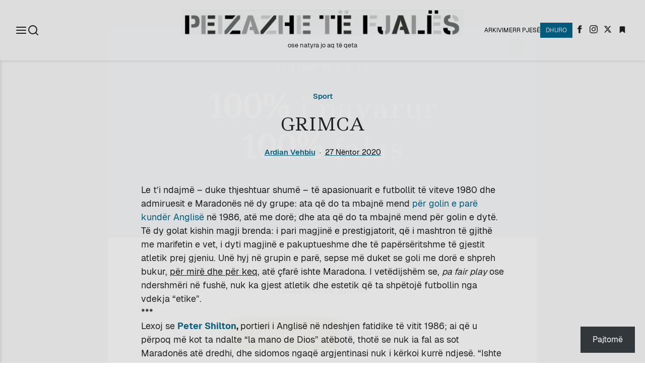

--- FILE ---
content_type: text/html; charset=UTF-8
request_url: https://peizazhe.com/2020/11/27/grimca/
body_size: 28173
content:
<!DOCTYPE html>
<html lang="sq">

<head>
	<meta charset="UTF-8">
	<meta name="viewport" content="width=device-width, initial-scale=1.0">

	<link rel="preconnect" href="https://fonts.googleapis.com">
	<link rel="preconnect" href="https://fonts.gstatic.com" crossorigin>
	<link href="https://fonts.googleapis.com/css2?family=Ledger&display=swap" rel="stylesheet">

	<title>GRIMCA &#8211; Peizazhe të fjalës</title>
<meta name='robots' content='max-image-preview:large' />
<!-- Jetpack Site Verification Tags -->
<meta name="google-site-verification" content="cSNQWayf3pKru2qz2fqHmQ-f8dfoz6PxprYg-eGvRqw" />
<link rel='dns-prefetch' href='//www.googletagmanager.com' />
<link rel='dns-prefetch' href='//stats.wp.com' />
<link rel='dns-prefetch' href='//jetpack.wordpress.com' />
<link rel='dns-prefetch' href='//s0.wp.com' />
<link rel='dns-prefetch' href='//public-api.wordpress.com' />
<link rel='dns-prefetch' href='//0.gravatar.com' />
<link rel='dns-prefetch' href='//1.gravatar.com' />
<link rel='dns-prefetch' href='//2.gravatar.com' />
<link rel='dns-prefetch' href='//widgets.wp.com' />
<link rel='dns-prefetch' href='//v0.wordpress.com' />
<link rel="alternate" type="application/rss+xml" title="Peizazhe të fjalës &raquo; Prurje" href="https://peizazhe.com/feed/" />
<link rel="alternate" type="application/rss+xml" title="Peizazhe të fjalës &raquo; Prurje për Komentet" href="https://peizazhe.com/comments/feed/" />
<link rel="alternate" title="oEmbed (JSON)" type="application/json+oembed" href="https://peizazhe.com/wp-json/oembed/1.0/embed?url=https%3A%2F%2Fpeizazhe.com%2F2020%2F11%2F27%2Fgrimca%2F" />
<link rel="alternate" title="oEmbed (XML)" type="text/xml+oembed" href="https://peizazhe.com/wp-json/oembed/1.0/embed?url=https%3A%2F%2Fpeizazhe.com%2F2020%2F11%2F27%2Fgrimca%2F&#038;format=xml" />
<style id='wp-img-auto-sizes-contain-inline-css' type='text/css'>
img:is([sizes=auto i],[sizes^="auto," i]){contain-intrinsic-size:3000px 1500px}
/*# sourceURL=wp-img-auto-sizes-contain-inline-css */
</style>

<link rel='stylesheet' id='mci-footnotes-jquery-tooltips-pagelayout-none-css' href='https://peizazhe.com/wp-content/plugins/footnotes/css/footnotes-jqttbrpl0.min.css?ver=2.7.3' type='text/css' media='all' />
<style id='wp-emoji-styles-inline-css' type='text/css'>

	img.wp-smiley, img.emoji {
		display: inline !important;
		border: none !important;
		box-shadow: none !important;
		height: 1em !important;
		width: 1em !important;
		margin: 0 0.07em !important;
		vertical-align: -0.1em !important;
		background: none !important;
		padding: 0 !important;
	}
/*# sourceURL=wp-emoji-styles-inline-css */
</style>
<link rel='stylesheet' id='wp-block-library-css' href='https://peizazhe.com/wp-includes/css/dist/block-library/style.min.css?ver=6.9' type='text/css' media='all' />
<style id='wp-block-heading-inline-css' type='text/css'>
h1:where(.wp-block-heading).has-background,h2:where(.wp-block-heading).has-background,h3:where(.wp-block-heading).has-background,h4:where(.wp-block-heading).has-background,h5:where(.wp-block-heading).has-background,h6:where(.wp-block-heading).has-background{padding:1.25em 2.375em}h1.has-text-align-left[style*=writing-mode]:where([style*=vertical-lr]),h1.has-text-align-right[style*=writing-mode]:where([style*=vertical-rl]),h2.has-text-align-left[style*=writing-mode]:where([style*=vertical-lr]),h2.has-text-align-right[style*=writing-mode]:where([style*=vertical-rl]),h3.has-text-align-left[style*=writing-mode]:where([style*=vertical-lr]),h3.has-text-align-right[style*=writing-mode]:where([style*=vertical-rl]),h4.has-text-align-left[style*=writing-mode]:where([style*=vertical-lr]),h4.has-text-align-right[style*=writing-mode]:where([style*=vertical-rl]),h5.has-text-align-left[style*=writing-mode]:where([style*=vertical-lr]),h5.has-text-align-right[style*=writing-mode]:where([style*=vertical-rl]),h6.has-text-align-left[style*=writing-mode]:where([style*=vertical-lr]),h6.has-text-align-right[style*=writing-mode]:where([style*=vertical-rl]){rotate:180deg}
/*# sourceURL=https://peizazhe.com/wp-includes/blocks/heading/style.min.css */
</style>
<style id='wp-block-group-inline-css' type='text/css'>
.wp-block-group{box-sizing:border-box}:where(.wp-block-group.wp-block-group-is-layout-constrained){position:relative}
/*# sourceURL=https://peizazhe.com/wp-includes/blocks/group/style.min.css */
</style>
<style id='wp-block-group-theme-inline-css' type='text/css'>
:where(.wp-block-group.has-background){padding:1.25em 2.375em}
/*# sourceURL=https://peizazhe.com/wp-includes/blocks/group/theme.min.css */
</style>
<style id='wp-block-paragraph-inline-css' type='text/css'>
.is-small-text{font-size:.875em}.is-regular-text{font-size:1em}.is-large-text{font-size:2.25em}.is-larger-text{font-size:3em}.has-drop-cap:not(:focus):first-letter{float:left;font-size:8.4em;font-style:normal;font-weight:100;line-height:.68;margin:.05em .1em 0 0;text-transform:uppercase}body.rtl .has-drop-cap:not(:focus):first-letter{float:none;margin-left:.1em}p.has-drop-cap.has-background{overflow:hidden}:root :where(p.has-background){padding:1.25em 2.375em}:where(p.has-text-color:not(.has-link-color)) a{color:inherit}p.has-text-align-left[style*="writing-mode:vertical-lr"],p.has-text-align-right[style*="writing-mode:vertical-rl"]{rotate:180deg}
/*# sourceURL=https://peizazhe.com/wp-includes/blocks/paragraph/style.min.css */
</style>
<style id='wp-block-separator-inline-css' type='text/css'>
@charset "UTF-8";.wp-block-separator{border:none;border-top:2px solid}:root :where(.wp-block-separator.is-style-dots){height:auto;line-height:1;text-align:center}:root :where(.wp-block-separator.is-style-dots):before{color:currentColor;content:"···";font-family:serif;font-size:1.5em;letter-spacing:2em;padding-left:2em}.wp-block-separator.is-style-dots{background:none!important;border:none!important}
/*# sourceURL=https://peizazhe.com/wp-includes/blocks/separator/style.min.css */
</style>
<style id='wp-block-separator-theme-inline-css' type='text/css'>
.wp-block-separator.has-css-opacity{opacity:.4}.wp-block-separator{border:none;border-bottom:2px solid;margin-left:auto;margin-right:auto}.wp-block-separator.has-alpha-channel-opacity{opacity:1}.wp-block-separator:not(.is-style-wide):not(.is-style-dots){width:100px}.wp-block-separator.has-background:not(.is-style-dots){border-bottom:none;height:1px}.wp-block-separator.has-background:not(.is-style-wide):not(.is-style-dots){height:2px}
/*# sourceURL=https://peizazhe.com/wp-includes/blocks/separator/theme.min.css */
</style>
<style id='global-styles-inline-css' type='text/css'>
:root{--wp--preset--aspect-ratio--square: 1;--wp--preset--aspect-ratio--4-3: 4/3;--wp--preset--aspect-ratio--3-4: 3/4;--wp--preset--aspect-ratio--3-2: 3/2;--wp--preset--aspect-ratio--2-3: 2/3;--wp--preset--aspect-ratio--16-9: 16/9;--wp--preset--aspect-ratio--9-16: 9/16;--wp--preset--color--black: #000000;--wp--preset--color--cyan-bluish-gray: #abb8c3;--wp--preset--color--white: #ffffff;--wp--preset--color--pale-pink: #f78da7;--wp--preset--color--vivid-red: #cf2e2e;--wp--preset--color--luminous-vivid-orange: #ff6900;--wp--preset--color--luminous-vivid-amber: #fcb900;--wp--preset--color--light-green-cyan: #7bdcb5;--wp--preset--color--vivid-green-cyan: #00d084;--wp--preset--color--pale-cyan-blue: #8ed1fc;--wp--preset--color--vivid-cyan-blue: #0693e3;--wp--preset--color--vivid-purple: #9b51e0;--wp--preset--gradient--vivid-cyan-blue-to-vivid-purple: linear-gradient(135deg,rgb(6,147,227) 0%,rgb(155,81,224) 100%);--wp--preset--gradient--light-green-cyan-to-vivid-green-cyan: linear-gradient(135deg,rgb(122,220,180) 0%,rgb(0,208,130) 100%);--wp--preset--gradient--luminous-vivid-amber-to-luminous-vivid-orange: linear-gradient(135deg,rgb(252,185,0) 0%,rgb(255,105,0) 100%);--wp--preset--gradient--luminous-vivid-orange-to-vivid-red: linear-gradient(135deg,rgb(255,105,0) 0%,rgb(207,46,46) 100%);--wp--preset--gradient--very-light-gray-to-cyan-bluish-gray: linear-gradient(135deg,rgb(238,238,238) 0%,rgb(169,184,195) 100%);--wp--preset--gradient--cool-to-warm-spectrum: linear-gradient(135deg,rgb(74,234,220) 0%,rgb(151,120,209) 20%,rgb(207,42,186) 40%,rgb(238,44,130) 60%,rgb(251,105,98) 80%,rgb(254,248,76) 100%);--wp--preset--gradient--blush-light-purple: linear-gradient(135deg,rgb(255,206,236) 0%,rgb(152,150,240) 100%);--wp--preset--gradient--blush-bordeaux: linear-gradient(135deg,rgb(254,205,165) 0%,rgb(254,45,45) 50%,rgb(107,0,62) 100%);--wp--preset--gradient--luminous-dusk: linear-gradient(135deg,rgb(255,203,112) 0%,rgb(199,81,192) 50%,rgb(65,88,208) 100%);--wp--preset--gradient--pale-ocean: linear-gradient(135deg,rgb(255,245,203) 0%,rgb(182,227,212) 50%,rgb(51,167,181) 100%);--wp--preset--gradient--electric-grass: linear-gradient(135deg,rgb(202,248,128) 0%,rgb(113,206,126) 100%);--wp--preset--gradient--midnight: linear-gradient(135deg,rgb(2,3,129) 0%,rgb(40,116,252) 100%);--wp--preset--font-size--small: 13px;--wp--preset--font-size--medium: 20px;--wp--preset--font-size--large: 36px;--wp--preset--font-size--x-large: 42px;--wp--preset--spacing--20: 0.44rem;--wp--preset--spacing--30: 0.67rem;--wp--preset--spacing--40: 1rem;--wp--preset--spacing--50: 1.5rem;--wp--preset--spacing--60: 2.25rem;--wp--preset--spacing--70: 3.38rem;--wp--preset--spacing--80: 5.06rem;--wp--preset--shadow--natural: 6px 6px 9px rgba(0, 0, 0, 0.2);--wp--preset--shadow--deep: 12px 12px 50px rgba(0, 0, 0, 0.4);--wp--preset--shadow--sharp: 6px 6px 0px rgba(0, 0, 0, 0.2);--wp--preset--shadow--outlined: 6px 6px 0px -3px rgb(255, 255, 255), 6px 6px rgb(0, 0, 0);--wp--preset--shadow--crisp: 6px 6px 0px rgb(0, 0, 0);}:where(.is-layout-flex){gap: 0.5em;}:where(.is-layout-grid){gap: 0.5em;}body .is-layout-flex{display: flex;}.is-layout-flex{flex-wrap: wrap;align-items: center;}.is-layout-flex > :is(*, div){margin: 0;}body .is-layout-grid{display: grid;}.is-layout-grid > :is(*, div){margin: 0;}:where(.wp-block-columns.is-layout-flex){gap: 2em;}:where(.wp-block-columns.is-layout-grid){gap: 2em;}:where(.wp-block-post-template.is-layout-flex){gap: 1.25em;}:where(.wp-block-post-template.is-layout-grid){gap: 1.25em;}.has-black-color{color: var(--wp--preset--color--black) !important;}.has-cyan-bluish-gray-color{color: var(--wp--preset--color--cyan-bluish-gray) !important;}.has-white-color{color: var(--wp--preset--color--white) !important;}.has-pale-pink-color{color: var(--wp--preset--color--pale-pink) !important;}.has-vivid-red-color{color: var(--wp--preset--color--vivid-red) !important;}.has-luminous-vivid-orange-color{color: var(--wp--preset--color--luminous-vivid-orange) !important;}.has-luminous-vivid-amber-color{color: var(--wp--preset--color--luminous-vivid-amber) !important;}.has-light-green-cyan-color{color: var(--wp--preset--color--light-green-cyan) !important;}.has-vivid-green-cyan-color{color: var(--wp--preset--color--vivid-green-cyan) !important;}.has-pale-cyan-blue-color{color: var(--wp--preset--color--pale-cyan-blue) !important;}.has-vivid-cyan-blue-color{color: var(--wp--preset--color--vivid-cyan-blue) !important;}.has-vivid-purple-color{color: var(--wp--preset--color--vivid-purple) !important;}.has-black-background-color{background-color: var(--wp--preset--color--black) !important;}.has-cyan-bluish-gray-background-color{background-color: var(--wp--preset--color--cyan-bluish-gray) !important;}.has-white-background-color{background-color: var(--wp--preset--color--white) !important;}.has-pale-pink-background-color{background-color: var(--wp--preset--color--pale-pink) !important;}.has-vivid-red-background-color{background-color: var(--wp--preset--color--vivid-red) !important;}.has-luminous-vivid-orange-background-color{background-color: var(--wp--preset--color--luminous-vivid-orange) !important;}.has-luminous-vivid-amber-background-color{background-color: var(--wp--preset--color--luminous-vivid-amber) !important;}.has-light-green-cyan-background-color{background-color: var(--wp--preset--color--light-green-cyan) !important;}.has-vivid-green-cyan-background-color{background-color: var(--wp--preset--color--vivid-green-cyan) !important;}.has-pale-cyan-blue-background-color{background-color: var(--wp--preset--color--pale-cyan-blue) !important;}.has-vivid-cyan-blue-background-color{background-color: var(--wp--preset--color--vivid-cyan-blue) !important;}.has-vivid-purple-background-color{background-color: var(--wp--preset--color--vivid-purple) !important;}.has-black-border-color{border-color: var(--wp--preset--color--black) !important;}.has-cyan-bluish-gray-border-color{border-color: var(--wp--preset--color--cyan-bluish-gray) !important;}.has-white-border-color{border-color: var(--wp--preset--color--white) !important;}.has-pale-pink-border-color{border-color: var(--wp--preset--color--pale-pink) !important;}.has-vivid-red-border-color{border-color: var(--wp--preset--color--vivid-red) !important;}.has-luminous-vivid-orange-border-color{border-color: var(--wp--preset--color--luminous-vivid-orange) !important;}.has-luminous-vivid-amber-border-color{border-color: var(--wp--preset--color--luminous-vivid-amber) !important;}.has-light-green-cyan-border-color{border-color: var(--wp--preset--color--light-green-cyan) !important;}.has-vivid-green-cyan-border-color{border-color: var(--wp--preset--color--vivid-green-cyan) !important;}.has-pale-cyan-blue-border-color{border-color: var(--wp--preset--color--pale-cyan-blue) !important;}.has-vivid-cyan-blue-border-color{border-color: var(--wp--preset--color--vivid-cyan-blue) !important;}.has-vivid-purple-border-color{border-color: var(--wp--preset--color--vivid-purple) !important;}.has-vivid-cyan-blue-to-vivid-purple-gradient-background{background: var(--wp--preset--gradient--vivid-cyan-blue-to-vivid-purple) !important;}.has-light-green-cyan-to-vivid-green-cyan-gradient-background{background: var(--wp--preset--gradient--light-green-cyan-to-vivid-green-cyan) !important;}.has-luminous-vivid-amber-to-luminous-vivid-orange-gradient-background{background: var(--wp--preset--gradient--luminous-vivid-amber-to-luminous-vivid-orange) !important;}.has-luminous-vivid-orange-to-vivid-red-gradient-background{background: var(--wp--preset--gradient--luminous-vivid-orange-to-vivid-red) !important;}.has-very-light-gray-to-cyan-bluish-gray-gradient-background{background: var(--wp--preset--gradient--very-light-gray-to-cyan-bluish-gray) !important;}.has-cool-to-warm-spectrum-gradient-background{background: var(--wp--preset--gradient--cool-to-warm-spectrum) !important;}.has-blush-light-purple-gradient-background{background: var(--wp--preset--gradient--blush-light-purple) !important;}.has-blush-bordeaux-gradient-background{background: var(--wp--preset--gradient--blush-bordeaux) !important;}.has-luminous-dusk-gradient-background{background: var(--wp--preset--gradient--luminous-dusk) !important;}.has-pale-ocean-gradient-background{background: var(--wp--preset--gradient--pale-ocean) !important;}.has-electric-grass-gradient-background{background: var(--wp--preset--gradient--electric-grass) !important;}.has-midnight-gradient-background{background: var(--wp--preset--gradient--midnight) !important;}.has-small-font-size{font-size: var(--wp--preset--font-size--small) !important;}.has-medium-font-size{font-size: var(--wp--preset--font-size--medium) !important;}.has-large-font-size{font-size: var(--wp--preset--font-size--large) !important;}.has-x-large-font-size{font-size: var(--wp--preset--font-size--x-large) !important;}
/*# sourceURL=global-styles-inline-css */
</style>
<style id='core-block-supports-inline-css' type='text/css'>
.wp-container-core-group-is-layout-bcfe9290 > :where(:not(.alignleft):not(.alignright):not(.alignfull)){max-width:480px;margin-left:auto !important;margin-right:auto !important;}.wp-container-core-group-is-layout-bcfe9290 > .alignwide{max-width:480px;}.wp-container-core-group-is-layout-bcfe9290 .alignfull{max-width:none;}
/*# sourceURL=core-block-supports-inline-css */
</style>

<style id='classic-theme-styles-inline-css' type='text/css'>
/*! This file is auto-generated */
.wp-block-button__link{color:#fff;background-color:#32373c;border-radius:9999px;box-shadow:none;text-decoration:none;padding:calc(.667em + 2px) calc(1.333em + 2px);font-size:1.125em}.wp-block-file__button{background:#32373c;color:#fff;text-decoration:none}
/*# sourceURL=/wp-includes/css/classic-themes.min.css */
</style>
<link rel='stylesheet' id='pf-root-css' href='https://peizazhe.com/wp-content/themes/peizazhe-v3/assets/css/root.css?ver=3fc92c34' type='text/css' media='all' />
<link rel='stylesheet' id='pf-main-css' href='https://peizazhe.com/wp-content/themes/peizazhe-v3/assets/css/style.css?ver=3fc92c34' type='text/css' media='all' />
<link rel='stylesheet' id='pf-nav-css' href='https://peizazhe.com/wp-content/themes/peizazhe-v3/assets/css/_site-nav.css?ver=3fc92c34' type='text/css' media='all' />
<link rel='stylesheet' id='pf-single-css' href='https://peizazhe.com/wp-content/themes/peizazhe-v3/assets/css/single.css?ver=3fc92c34' type='text/css' media='all' />
<link rel='stylesheet' id='pf-blocks-css' href='https://peizazhe.com/wp-content/themes/peizazhe-v3/assets/css/editor-style.css?ver=3fc92c34' type='text/css' media='all' />
<link rel='stylesheet' id='pf-comments-css' href='https://peizazhe.com/wp-content/themes/peizazhe-v3/assets/css/comments.css?ver=3fc92c34' type='text/css' media='all' />
<link rel='stylesheet' id='pf-popover-css' href='https://peizazhe.com/wp-content/themes/peizazhe-v3/assets/css/_popover.css?ver=3fc92c34' type='text/css' media='all' />
<link rel='stylesheet' id='subscribe-modal-css-css' href='https://peizazhe.com/wp-content/plugins/jetpack/modules/subscriptions/subscribe-modal/subscribe-modal.css?ver=15.4' type='text/css' media='all' />
<link rel='stylesheet' id='subscribe-floating-button-css-css' href='https://peizazhe.com/wp-content/plugins/jetpack/modules/subscriptions/subscribe-floating-button/subscribe-floating-button.css?ver=15.4' type='text/css' media='all' />
<link rel='stylesheet' id='jetpack-subscriptions-css' href='https://peizazhe.com/wp-content/plugins/jetpack/_inc/build/subscriptions/subscriptions.min.css?ver=15.4' type='text/css' media='all' />
<link rel='stylesheet' id='open-sans-css' href='https://fonts.googleapis.com/css?family=Open+Sans%3A300italic%2C400italic%2C600italic%2C300%2C400%2C600&#038;subset=latin%2Clatin-ext&#038;display=fallback&#038;ver=6.9' type='text/css' media='all' />
<link rel='stylesheet' id='jetpack_likes-css' href='https://peizazhe.com/wp-content/plugins/jetpack/modules/likes/style.css?ver=15.4' type='text/css' media='all' />
<script type="text/javascript" src="https://peizazhe.com/wp-includes/js/jquery/jquery.min.js?ver=3.7.1" id="jquery-core-js"></script>
<script type="text/javascript" src="https://peizazhe.com/wp-includes/js/jquery/jquery-migrate.min.js?ver=3.4.1" id="jquery-migrate-js"></script>
<script type="text/javascript" src="https://peizazhe.com/wp-content/plugins/footnotes/js/jquery.tools.min.js?ver=1.2.7.redacted.2" id="mci-footnotes-jquery-tools-js"></script>

<!-- Google tag (gtag.js) snippet added by Site Kit -->
<!-- Google Analytics snippet added by Site Kit -->
<script type="text/javascript" src="https://www.googletagmanager.com/gtag/js?id=GT-KFNBPT5" id="google_gtagjs-js" async></script>
<script type="text/javascript" id="google_gtagjs-js-after">
/* <![CDATA[ */
window.dataLayer = window.dataLayer || [];function gtag(){dataLayer.push(arguments);}
gtag("set","linker",{"domains":["peizazhe.com"]});
gtag("js", new Date());
gtag("set", "developer_id.dZTNiMT", true);
gtag("config", "GT-KFNBPT5");
//# sourceURL=google_gtagjs-js-after
/* ]]> */
</script>
<link rel="https://api.w.org/" href="https://peizazhe.com/wp-json/" /><link rel="alternate" title="JSON" type="application/json" href="https://peizazhe.com/wp-json/wp/v2/posts/37092" /><link rel="EditURI" type="application/rsd+xml" title="RSD" href="https://peizazhe.com/xmlrpc.php?rsd" />
<meta name="generator" content="WordPress 6.9" />
<link rel="canonical" href="https://peizazhe.com/2020/11/27/grimca/" />
<link rel='shortlink' href='https://peizazhe.com/?p=37092' />
<meta name="generator" content="Site Kit by Google 1.170.0" />	<style>img#wpstats{display:none}</style>
		<meta name="generator" content="speculation-rules 1.6.0">
<style type="text/css">.recentcomments a{display:inline !important;padding:0 !important;margin:0 !important;}</style><meta name="description" content="Le t’i ndajmë – duke thjeshtuar shumë – të apasionuarit e futbollit të viteve 1980 dhe admiruesit e Maradonës në dy grupe: ata që do ta mbajnë mend për golin e parë kundër Anglisë në 1986, atë me dorë; dhe ata që do ta mbajnë mend për golin e dytë. Të dy golat kishin magji&hellip;" />

<!-- Jetpack Open Graph Tags -->
<meta property="og:type" content="article" />
<meta property="og:title" content="GRIMCA" />
<meta property="og:url" content="https://peizazhe.com/2020/11/27/grimca/" />
<meta property="og:description" content="Le t’i ndajmë – duke thjeshtuar shumë – të apasionuarit e futbollit të viteve 1980 dhe admiruesit e Maradonës në dy grupe: ata që do ta mbajnë mend për golin e parë kundër Anglisë në 1986, atë me d…" />
<meta property="article:published_time" content="2020-11-27T19:11:02+00:00" />
<meta property="article:modified_time" content="2020-11-27T19:11:02+00:00" />
<meta property="og:site_name" content="Peizazhe të fjalës" />
<meta property="og:image" content="https://s0.wp.com/_si/?t=[base64].QFP3pg-2oNWEmRB3zjSkNEPkX_nrNZyeFIrEOvPwngkMQ" />
<meta property="og:image:width" content="1200" />
<meta property="og:image:height" content="630" />
<meta property="og:image:alt" content="" />
<meta property="og:locale" content="sq_AL" />
<meta name="twitter:site" content="@peizazhe" />
<meta name="twitter:text:title" content="GRIMCA" />
<meta name="twitter:image" content="https://peizazhe.com/wp-content/uploads/2016/05/cropped-PTF4-1-270x270.jpg" />
<meta name="twitter:card" content="summary" />

<!-- End Jetpack Open Graph Tags -->
<link rel="icon" href="https://peizazhe.com/wp-content/uploads/2016/05/cropped-PTF4-1-32x32.jpg" sizes="32x32" />
<link rel="icon" href="https://peizazhe.com/wp-content/uploads/2016/05/cropped-PTF4-1-192x192.jpg" sizes="192x192" />
<link rel="apple-touch-icon" href="https://peizazhe.com/wp-content/uploads/2016/05/cropped-PTF4-1-180x180.jpg" />
<meta name="msapplication-TileImage" content="https://peizazhe.com/wp-content/uploads/2016/05/cropped-PTF4-1-270x270.jpg" />

<style type="text/css" media="all">
.footnotes_reference_container {margin-top: 24px !important; margin-bottom: 0px !important;}
.footnote_container_prepare > p {border-bottom: 1px solid #aaaaaa !important;}
.footnote_tooltip { font-size: 13px !important; color: #000000 !important; background-color: #ffffff !important; border-width: 1px !important; border-style: solid !important; border-color: #cccc99 !important; -webkit-box-shadow: 2px 2px 11px #666666; -moz-box-shadow: 2px 2px 11px #666666; box-shadow: 2px 2px 11px #666666; max-width: 450px !important;}


</style>
<style id='jetpack-block-subscriptions-inline-css' type='text/css'>
.is-style-compact .is-not-subscriber .wp-block-button__link,.is-style-compact .is-not-subscriber .wp-block-jetpack-subscriptions__button{border-end-start-radius:0!important;border-start-start-radius:0!important;margin-inline-start:0!important}.is-style-compact .is-not-subscriber .components-text-control__input,.is-style-compact .is-not-subscriber p#subscribe-email input[type=email]{border-end-end-radius:0!important;border-start-end-radius:0!important}.is-style-compact:not(.wp-block-jetpack-subscriptions__use-newline) .components-text-control__input{border-inline-end-width:0!important}.wp-block-jetpack-subscriptions.wp-block-jetpack-subscriptions__supports-newline .wp-block-jetpack-subscriptions__form-container{display:flex;flex-direction:column}.wp-block-jetpack-subscriptions.wp-block-jetpack-subscriptions__supports-newline:not(.wp-block-jetpack-subscriptions__use-newline) .is-not-subscriber .wp-block-jetpack-subscriptions__form-elements{align-items:flex-start;display:flex}.wp-block-jetpack-subscriptions.wp-block-jetpack-subscriptions__supports-newline:not(.wp-block-jetpack-subscriptions__use-newline) p#subscribe-submit{display:flex;justify-content:center}.wp-block-jetpack-subscriptions.wp-block-jetpack-subscriptions__supports-newline .wp-block-jetpack-subscriptions__form .wp-block-jetpack-subscriptions__button,.wp-block-jetpack-subscriptions.wp-block-jetpack-subscriptions__supports-newline .wp-block-jetpack-subscriptions__form .wp-block-jetpack-subscriptions__textfield .components-text-control__input,.wp-block-jetpack-subscriptions.wp-block-jetpack-subscriptions__supports-newline .wp-block-jetpack-subscriptions__form button,.wp-block-jetpack-subscriptions.wp-block-jetpack-subscriptions__supports-newline .wp-block-jetpack-subscriptions__form input[type=email],.wp-block-jetpack-subscriptions.wp-block-jetpack-subscriptions__supports-newline form .wp-block-jetpack-subscriptions__button,.wp-block-jetpack-subscriptions.wp-block-jetpack-subscriptions__supports-newline form .wp-block-jetpack-subscriptions__textfield .components-text-control__input,.wp-block-jetpack-subscriptions.wp-block-jetpack-subscriptions__supports-newline form button,.wp-block-jetpack-subscriptions.wp-block-jetpack-subscriptions__supports-newline form input[type=email]{box-sizing:border-box;cursor:pointer;line-height:1.3;min-width:auto!important;white-space:nowrap!important}.wp-block-jetpack-subscriptions.wp-block-jetpack-subscriptions__supports-newline .wp-block-jetpack-subscriptions__form input[type=email]::placeholder,.wp-block-jetpack-subscriptions.wp-block-jetpack-subscriptions__supports-newline .wp-block-jetpack-subscriptions__form input[type=email]:disabled,.wp-block-jetpack-subscriptions.wp-block-jetpack-subscriptions__supports-newline form input[type=email]::placeholder,.wp-block-jetpack-subscriptions.wp-block-jetpack-subscriptions__supports-newline form input[type=email]:disabled{color:currentColor;opacity:.5}.wp-block-jetpack-subscriptions.wp-block-jetpack-subscriptions__supports-newline .wp-block-jetpack-subscriptions__form .wp-block-jetpack-subscriptions__button,.wp-block-jetpack-subscriptions.wp-block-jetpack-subscriptions__supports-newline .wp-block-jetpack-subscriptions__form button,.wp-block-jetpack-subscriptions.wp-block-jetpack-subscriptions__supports-newline form .wp-block-jetpack-subscriptions__button,.wp-block-jetpack-subscriptions.wp-block-jetpack-subscriptions__supports-newline form button{border-color:#0000;border-style:solid}.wp-block-jetpack-subscriptions.wp-block-jetpack-subscriptions__supports-newline .wp-block-jetpack-subscriptions__form .wp-block-jetpack-subscriptions__textfield,.wp-block-jetpack-subscriptions.wp-block-jetpack-subscriptions__supports-newline .wp-block-jetpack-subscriptions__form p#subscribe-email,.wp-block-jetpack-subscriptions.wp-block-jetpack-subscriptions__supports-newline form .wp-block-jetpack-subscriptions__textfield,.wp-block-jetpack-subscriptions.wp-block-jetpack-subscriptions__supports-newline form p#subscribe-email{background:#0000;flex-grow:1}.wp-block-jetpack-subscriptions.wp-block-jetpack-subscriptions__supports-newline .wp-block-jetpack-subscriptions__form .wp-block-jetpack-subscriptions__textfield .components-base-control__field,.wp-block-jetpack-subscriptions.wp-block-jetpack-subscriptions__supports-newline .wp-block-jetpack-subscriptions__form .wp-block-jetpack-subscriptions__textfield .components-text-control__input,.wp-block-jetpack-subscriptions.wp-block-jetpack-subscriptions__supports-newline .wp-block-jetpack-subscriptions__form .wp-block-jetpack-subscriptions__textfield input[type=email],.wp-block-jetpack-subscriptions.wp-block-jetpack-subscriptions__supports-newline .wp-block-jetpack-subscriptions__form p#subscribe-email .components-base-control__field,.wp-block-jetpack-subscriptions.wp-block-jetpack-subscriptions__supports-newline .wp-block-jetpack-subscriptions__form p#subscribe-email .components-text-control__input,.wp-block-jetpack-subscriptions.wp-block-jetpack-subscriptions__supports-newline .wp-block-jetpack-subscriptions__form p#subscribe-email input[type=email],.wp-block-jetpack-subscriptions.wp-block-jetpack-subscriptions__supports-newline form .wp-block-jetpack-subscriptions__textfield .components-base-control__field,.wp-block-jetpack-subscriptions.wp-block-jetpack-subscriptions__supports-newline form .wp-block-jetpack-subscriptions__textfield .components-text-control__input,.wp-block-jetpack-subscriptions.wp-block-jetpack-subscriptions__supports-newline form .wp-block-jetpack-subscriptions__textfield input[type=email],.wp-block-jetpack-subscriptions.wp-block-jetpack-subscriptions__supports-newline form p#subscribe-email .components-base-control__field,.wp-block-jetpack-subscriptions.wp-block-jetpack-subscriptions__supports-newline form p#subscribe-email .components-text-control__input,.wp-block-jetpack-subscriptions.wp-block-jetpack-subscriptions__supports-newline form p#subscribe-email input[type=email]{height:auto;margin:0;width:100%}.wp-block-jetpack-subscriptions.wp-block-jetpack-subscriptions__supports-newline .wp-block-jetpack-subscriptions__form p#subscribe-email,.wp-block-jetpack-subscriptions.wp-block-jetpack-subscriptions__supports-newline .wp-block-jetpack-subscriptions__form p#subscribe-submit,.wp-block-jetpack-subscriptions.wp-block-jetpack-subscriptions__supports-newline form p#subscribe-email,.wp-block-jetpack-subscriptions.wp-block-jetpack-subscriptions__supports-newline form p#subscribe-submit{line-height:0;margin:0;padding:0}.wp-block-jetpack-subscriptions.wp-block-jetpack-subscriptions__supports-newline.wp-block-jetpack-subscriptions__show-subs .wp-block-jetpack-subscriptions__subscount{font-size:16px;margin:8px 0;text-align:end}.wp-block-jetpack-subscriptions.wp-block-jetpack-subscriptions__supports-newline.wp-block-jetpack-subscriptions__use-newline .wp-block-jetpack-subscriptions__form-elements{display:block}.wp-block-jetpack-subscriptions.wp-block-jetpack-subscriptions__supports-newline.wp-block-jetpack-subscriptions__use-newline .wp-block-jetpack-subscriptions__button,.wp-block-jetpack-subscriptions.wp-block-jetpack-subscriptions__supports-newline.wp-block-jetpack-subscriptions__use-newline button{display:inline-block;max-width:100%}.wp-block-jetpack-subscriptions.wp-block-jetpack-subscriptions__supports-newline.wp-block-jetpack-subscriptions__use-newline .wp-block-jetpack-subscriptions__subscount{text-align:start}#subscribe-submit.is-link{text-align:center;width:auto!important}#subscribe-submit.is-link a{margin-left:0!important;margin-top:0!important;width:auto!important}@keyframes jetpack-memberships_button__spinner-animation{to{transform:rotate(1turn)}}.jetpack-memberships-spinner{display:none;height:1em;margin:0 0 0 5px;width:1em}.jetpack-memberships-spinner svg{height:100%;margin-bottom:-2px;width:100%}.jetpack-memberships-spinner-rotating{animation:jetpack-memberships_button__spinner-animation .75s linear infinite;transform-origin:center}.is-loading .jetpack-memberships-spinner{display:inline-block}body.jetpack-memberships-modal-open{overflow:hidden}dialog.jetpack-memberships-modal{opacity:1}dialog.jetpack-memberships-modal,dialog.jetpack-memberships-modal iframe{background:#0000;border:0;bottom:0;box-shadow:none;height:100%;left:0;margin:0;padding:0;position:fixed;right:0;top:0;width:100%}dialog.jetpack-memberships-modal::backdrop{background-color:#000;opacity:.7;transition:opacity .2s ease-out}dialog.jetpack-memberships-modal.is-loading,dialog.jetpack-memberships-modal.is-loading::backdrop{opacity:0}
/*# sourceURL=https://peizazhe.com/wp-content/plugins/jetpack/_inc/blocks/subscriptions/view.css?minify=false */
</style>
</head>

<body class="wp-singular post-template-default single single-post postid-37092 single-format-standard wp-embed-responsive wp-theme-peizazhe-v3">
		<header class="header">
		<div class="container header-content">
			<div class="header-left">
				<button id="nav-open" class="nav-icon unbutton">
					<svg width="24" height="24">
						<use href="#icon-menu" />
					</svg>
				</button>
				<button id="search-open" class="search-icon unbutton">
					<svg width="24" height="24">
						<use href="#icon-search" />
					</svg>
				</button>
			</div>
			<div class="site-branding">
				<h1 class="site-title" itemprop="headline">
					<a href="https://peizazhe.com/" title="Peizazhe të fjalës" rel="home">
						<img src="https://peizazhe.com/wp-content/themes/peizazhe-v3/assets/img/ptf-logo.png"
							alt="Peizazhe të fjalës">
					</a>
				</h1>
				<div class="site-desc" itemprop="description">ose natyra jo aq të qeta </div>
			</div>
			<div class="header-right">
				<div class="top-nav">
					<a href="/arkivi/" title="Arkivi">Arkivi</a>
					<a href="/merr-pjese/" title="Merr Pjesë">Merr Pjesë</a>
					<a href="/dhuro/" title="Dhuro" class="button button--donate">Dhuro</a>
				</div>
				<div class="social-icons">
											<a href="https://www.facebook.com/peizazhetefjales" aria-label="Facebook">
							<svg width="16" height="16">
								<use href="#icon-facebook" />
							</svg>
						</a>
																<a href="https://www.instagram.com/peizazhe" aria-label="Instagram">
							<svg width="16" height="16">
								<use href="#icon-instagram" />
							</svg>
						</a>
																<a href="https://x.com/peizazhe" aria-label="X (Twitter)">
							<svg width="16" height="16">
								<use href="#icon-twitter" />
							</svg>
						</a>
										<a href="/rafti-im/" title="Rafti Im" aria-label="Rafti Im">
						<svg width="18" height="18">
							<use href="#icon-ribbon" />
						</svg>
					</a>
				</div>
			</div>
		</div>
	</header>

	<aside class="search-form-wrapper">
		<form role="search" method="get" class="search-form" action="https://peizazhe.com/">
				<label>
					<span class="screen-reader-text">Kërko për:</span>
					<input type="search" class="search-field" placeholder="Kërkim &hellip;" value="" name="s" />
				</label>
				<input type="submit" class="search-submit" value="Kërko" />
			</form>	</aside>

	<nav class="site-nav">
	<div class="nav-wrap container">
		<ul id="menu-top-nav" class="main-nav"><li id="menu-item-21136" class="menu-item menu-item-type-post_type menu-item-object-page menu-item-21136"><a href="https://peizazhe.com/rreth-nesh/">Rreth nesh</a></li>
<li id="menu-item-21139" class="menu-item menu-item-type-post_type menu-item-object-page menu-item-21139"><a href="https://peizazhe.com/merr-pjese/">Merr pjes​​ë​</a></li>
<li id="menu-item-21142" class="menu-item menu-item-type-post_type menu-item-object-page menu-item-21142"><a href="https://peizazhe.com/dhuro/">Dhuro</a></li>
<li id="menu-item-21145" class="menu-item menu-item-type-post_type menu-item-object-page menu-item-21145"><a href="https://peizazhe.com/arkivi/">Arkivi</a></li>
<li id="menu-item-21148" class="menu-item menu-item-type-post_type menu-item-object-page menu-item-21148"><a href="https://peizazhe.com/per-ajrim%e2%80%8b/">Për ajrim​</a></li>
<li id="menu-item-29445" class="menu-item menu-item-type-post_type menu-item-object-page menu-item-29445"><a href="https://peizazhe.com/autoret/">Autorët</a></li>
</ul><ul id="menu-categories" class="topics-nav"><li id="menu-item-48215" class="menu-item menu-item-type-taxonomy menu-item-object-category menu-item-has-children menu-item-48215"><a href="https://peizazhe.com/tema/art/">Art</a>
<ul class="sub-menu">
	<li id="menu-item-48235" class="menu-item menu-item-type-taxonomy menu-item-object-category menu-item-48235"><a href="https://peizazhe.com/tema/kinema-2/">Kinema</a></li>
	<li id="menu-item-48228" class="menu-item menu-item-type-taxonomy menu-item-object-category menu-item-48228"><a href="https://peizazhe.com/tema/fotografi/">Fotografi</a></li>
	<li id="menu-item-48249" class="menu-item menu-item-type-taxonomy menu-item-object-category menu-item-48249"><a href="https://peizazhe.com/tema/muzike-2/">Muzikë</a></li>
	<li id="menu-item-48264" class="menu-item menu-item-type-taxonomy menu-item-object-category menu-item-48264"><a href="https://peizazhe.com/tema/teater-2/">Teatër</a></li>
</ul>
</li>
<li id="menu-item-48239" class="menu-item menu-item-type-taxonomy menu-item-object-category menu-item-has-children menu-item-48239"><a href="https://peizazhe.com/tema/kulture/">Kulturë</a>
<ul class="sub-menu">
	<li id="menu-item-48226" class="menu-item menu-item-type-taxonomy menu-item-object-category menu-item-48226"><a href="https://peizazhe.com/tema/folklor/">Folklor</a></li>
	<li id="menu-item-48236" class="menu-item menu-item-type-taxonomy menu-item-object-category menu-item-48236"><a href="https://peizazhe.com/tema/komunikim/">Komunikim</a></li>
	<li id="menu-item-48266" class="menu-item menu-item-type-taxonomy menu-item-object-category menu-item-48266"><a href="https://peizazhe.com/tema/televizion/">Televizion</a></li>
	<li id="menu-item-48246" class="menu-item menu-item-type-taxonomy menu-item-object-category menu-item-48246"><a href="https://peizazhe.com/tema/media/">Media</a></li>
</ul>
</li>
<li id="menu-item-48241" class="menu-item menu-item-type-taxonomy menu-item-object-category menu-item-has-children menu-item-48241"><a href="https://peizazhe.com/tema/letersi/">Letërsi</a>
<ul class="sub-menu">
	<li id="menu-item-48242" class="menu-item menu-item-type-taxonomy menu-item-object-category menu-item-48242"><a href="https://peizazhe.com/tema/letersi/1x10/">1&#215;10</a></li>
	<li id="menu-item-48216" class="menu-item menu-item-type-taxonomy menu-item-object-category menu-item-48216"><a href="https://peizazhe.com/tema/botime/">Botime</a></li>
	<li id="menu-item-48224" class="menu-item menu-item-type-taxonomy menu-item-object-category menu-item-48224"><a href="https://peizazhe.com/tema/filologji/">Filologji</a></li>
	<li id="menu-item-48237" class="menu-item menu-item-type-taxonomy menu-item-object-category menu-item-48237"><a href="https://peizazhe.com/tema/kritike/">Kritikë</a></li>
	<li id="menu-item-48243" class="menu-item menu-item-type-taxonomy menu-item-object-category menu-item-48243"><a href="https://peizazhe.com/tema/lexim/">Lexim</a></li>
	<li id="menu-item-48244" class="menu-item menu-item-type-taxonomy menu-item-object-category menu-item-48244"><a href="https://peizazhe.com/tema/libri-shqip/">Libri Shqip</a></li>
	<li id="menu-item-48254" class="menu-item menu-item-type-taxonomy menu-item-object-category menu-item-48254"><a href="https://peizazhe.com/tema/perkthim/">Përkthim</a></li>
</ul>
</li>
<li id="menu-item-48231" class="menu-item menu-item-type-taxonomy menu-item-object-category menu-item-has-children menu-item-48231"><a href="https://peizazhe.com/tema/histori/">Histori</a>
<ul class="sub-menu">
	<li id="menu-item-48209" class="menu-item menu-item-type-taxonomy menu-item-object-category menu-item-48209"><a href="https://peizazhe.com/tema/antikitet/">Antikitet</a></li>
	<li id="menu-item-48238" class="menu-item menu-item-type-taxonomy menu-item-object-category menu-item-48238"><a href="https://peizazhe.com/tema/kujtime/">Kujtime</a></li>
	<li id="menu-item-48268" class="menu-item menu-item-type-taxonomy menu-item-object-category menu-item-48268"><a href="https://peizazhe.com/tema/totalitarizem/">Totalitarizëm</a></li>
</ul>
</li>
<li id="menu-item-48230" class="menu-item menu-item-type-taxonomy menu-item-object-category menu-item-has-children menu-item-48230"><a href="https://peizazhe.com/tema/gjuhesi/">Gjuhësi</a>
<ul class="sub-menu">
	<li id="menu-item-48251" class="menu-item menu-item-type-taxonomy menu-item-object-category menu-item-48251"><a href="https://peizazhe.com/tema/narratologji/">Narratologji</a></li>
	<li id="menu-item-48258" class="menu-item menu-item-type-taxonomy menu-item-object-category menu-item-48258"><a href="https://peizazhe.com/tema/semiotike/">Semiotikë</a></li>
</ul>
</li>
<li id="menu-item-48260" class="menu-item menu-item-type-taxonomy menu-item-object-category menu-item-has-children menu-item-48260"><a href="https://peizazhe.com/tema/shkence/">Shkencë</a>
<ul class="sub-menu">
	<li id="menu-item-48208" class="menu-item menu-item-type-taxonomy menu-item-object-category menu-item-48208"><a href="https://peizazhe.com/tema/albanologji/">Albanologji</a></li>
	<li id="menu-item-48210" class="menu-item menu-item-type-taxonomy menu-item-object-category menu-item-48210"><a href="https://peizazhe.com/tema/antropologji/">Antropologji</a></li>
	<li id="menu-item-48219" class="menu-item menu-item-type-taxonomy menu-item-object-category menu-item-48219"><a href="https://peizazhe.com/tema/ekonomi/">Ekonomi</a></li>
	<li id="menu-item-48225" class="menu-item menu-item-type-taxonomy menu-item-object-category menu-item-48225"><a href="https://peizazhe.com/tema/filozofi/">Filozofi</a></li>
	<li id="menu-item-48256" class="menu-item menu-item-type-taxonomy menu-item-object-category menu-item-48256"><a href="https://peizazhe.com/tema/psikiatri/">Psikiatri</a></li>
	<li id="menu-item-48257" class="menu-item menu-item-type-taxonomy menu-item-object-category menu-item-48257"><a href="https://peizazhe.com/tema/psikologji/">Psikologji</a></li>
	<li id="menu-item-48261" class="menu-item menu-item-type-taxonomy menu-item-object-category menu-item-48261"><a href="https://peizazhe.com/tema/sociologji/">Sociologji</a></li>
	<li id="menu-item-48263" class="menu-item menu-item-type-taxonomy menu-item-object-category menu-item-48263"><a href="https://peizazhe.com/tema/statistike/">Statistikë</a></li>
	<li id="menu-item-48265" class="menu-item menu-item-type-taxonomy menu-item-object-category menu-item-48265"><a href="https://peizazhe.com/tema/teknologji/">Teknologji</a></li>
</ul>
</li>
<li id="menu-item-48273" class="menu-item menu-item-type-custom menu-item-object-custom menu-item-has-children menu-item-48273"><a href="#">Shoqëri</a>
<ul class="sub-menu">
	<li id="menu-item-48214" class="menu-item menu-item-type-taxonomy menu-item-object-category menu-item-48214"><a href="https://peizazhe.com/tema/arsim/">Arsim</a></li>
	<li id="menu-item-48217" class="menu-item menu-item-type-taxonomy menu-item-object-category menu-item-48217"><a href="https://peizazhe.com/tema/diaspora/">Diaspora</a></li>
	<li id="menu-item-48220" class="menu-item menu-item-type-taxonomy menu-item-object-category menu-item-48220"><a href="https://peizazhe.com/tema/emigracion/">Emigracion</a></li>
	<li id="menu-item-48222" class="menu-item menu-item-type-taxonomy menu-item-object-category menu-item-48222"><a href="https://peizazhe.com/tema/fe/">Fe</a></li>
	<li id="menu-item-48223" class="menu-item menu-item-type-taxonomy menu-item-object-category menu-item-48223"><a href="https://peizazhe.com/tema/feminizem/">Feminizëm</a></li>
	<li id="menu-item-48234" class="menu-item menu-item-type-taxonomy menu-item-object-category menu-item-48234"><a href="https://peizazhe.com/tema/jurisprudence/">Jurisprudencë</a></li>
	<li id="menu-item-48245" class="menu-item menu-item-type-taxonomy menu-item-object-category menu-item-48245"><a href="https://peizazhe.com/tema/lojera/">Lojëra</a></li>
	<li id="menu-item-48248" class="menu-item menu-item-type-taxonomy menu-item-object-category menu-item-48248"><a href="https://peizazhe.com/tema/mjekesi/">Mjekësi</a></li>
	<li id="menu-item-48250" class="menu-item menu-item-type-taxonomy menu-item-object-category menu-item-48250"><a href="https://peizazhe.com/tema/nacionalizem/">Nacionalizëm</a></li>
	<li id="menu-item-48255" class="menu-item menu-item-type-taxonomy menu-item-object-category menu-item-48255"><a href="https://peizazhe.com/tema/politike/">Politikë</a></li>
</ul>
</li>
<li id="menu-item-48376" class="menu-item menu-item-type-taxonomy menu-item-object-category menu-item-has-children menu-item-48376"><a href="https://peizazhe.com/tema/arkitekture/">Arkitekturë</a>
<ul class="sub-menu">
	<li id="menu-item-48377" class="menu-item menu-item-type-taxonomy menu-item-object-category menu-item-48377"><a href="https://peizazhe.com/tema/gjeografi/">Gjeografi</a></li>
	<li id="menu-item-48379" class="menu-item menu-item-type-taxonomy menu-item-object-category menu-item-48379"><a href="https://peizazhe.com/tema/mjedis/">Mjedis</a></li>
	<li id="menu-item-48269" class="menu-item menu-item-type-taxonomy menu-item-object-category menu-item-48269"><a href="https://peizazhe.com/tema/udhetime/">Udhëtime</a></li>
	<li id="menu-item-48381" class="menu-item menu-item-type-taxonomy menu-item-object-category menu-item-48381"><a href="https://peizazhe.com/tema/urbanistike/">Urbanistikë</a></li>
</ul>
</li>
<li id="menu-item-48382" class="menu-item menu-item-type-custom menu-item-object-custom menu-item-has-children menu-item-48382"><a href="#">Në Pah</a>
<ul class="sub-menu">
	<li id="menu-item-48218" class="menu-item menu-item-type-taxonomy menu-item-object-category menu-item-48218"><a href="https://peizazhe.com/tema/e-kaluara/">E kaluara</a></li>
	<li id="menu-item-48233" class="menu-item menu-item-type-taxonomy menu-item-object-category menu-item-48233"><a href="https://peizazhe.com/tema/intervista/">Intervista</a></li>
	<li id="menu-item-48221" class="menu-item menu-item-type-taxonomy menu-item-object-category menu-item-48221"><a href="https://peizazhe.com/tema/english/">English</a></li>
</ul>
</li>
</ul>	</div>
	<div class="socials">
					<a href="https://www.facebook.com/peizazhetefjales">
				<svg width="16" height="16">
					<use href="#icon-facebook" />
				</svg>
			</a>
							<a href="https://www.instagram.com/peizazhe">
				<svg width="16" height="16">
					<use href="#icon-instagram" />
				</svg>
			</a>
							<a href="https://x.com/peizazhe">
				<svg width="16" height="16">
					<use href="#icon-twitter" />
				</svg>
			</a>
				<a href="/rafti-im/" title="Rafti Im" aria-label="Rafti Im">
			<svg width="18" height="18">
				<use href="#icon-ribbon" />
			</svg>
		</a>
	</div>
</nav>

<main id="content" class="site-content single-content section">
			<article id="post-37092" class="entry-container post-37092 post type-post status-publish format-standard hentry category-sport tag-maradona">

			<header class="entry-header">
				<span class="entry-cat"><a href="https://peizazhe.com/tema/sport/" rel="category tag">Sport</a></span>
				<h1 class="entry-title" itemprop="headline">
					GRIMCA				</h1>
				<div class="meta meta--single">
					<span class="author"><a href="https://peizazhe.com/author/ardian-vehbiu/" title="Postime nga Ardian Vehbiu" rel="author">Ardian Vehbiu</a></span>
					<a class="date" href="https://peizazhe.com/2020/11/">
						<time class="entry-date published updated" datetime="2020-11-27T14:11:02-05:00">27 Nëntor 2020</time>					</a>
				</div>
			</header>

			
			<div class="entry-content">
				<p>Le t’i ndajmë – duke thjeshtuar shumë – të apasionuarit e futbollit të viteve 1980 dhe admiruesit e Maradonës në dy grupe: ata që do ta mbajnë mend <a href="https://peizazhe.com/2018/02/20/la-mano-de-dios/">për golin e parë kundër Anglisë</a> në 1986, atë me dorë; dhe ata që do ta mbajnë mend për golin e dytë. Të dy golat kishin magji brenda: i pari magjinë e prestigjatorit, që i mashtron të gjithë me marifetin e vet, i dyti magjinë e pakuptueshme dhe të papërsëritshme të gjestit atletik prej gjeniu. Unë hyj në grupin e parë, sepse më duket se goli me dorë e shpreh bukur, <u>për mirë dhe për keq</u>, atë çfarë ishte Maradona. I vetëdijshëm se, <em>pa fair play</em> ose ndershmëri në fushë, nuk ka gjest atletik dhe estetik që ta shpëtojë futbollin nga vdekja “etike”.</p>
<p><span id="more-37092"></span>***</p>
<p>Lexoj se <strong><a href="https://www.corrieredellosport.it/news/calcio/2020/11/26-76807297/maradona_shilton_non_lo_perdona_in_lui_grandezza_ma_non_sportivita_">Peter Shilton</a>, </strong>portieri i Anglisë në ndeshjen fatidike të vitit 1986; ai që u përpoq më kot ta ndalte “la mano de Dios” atëbotë, thotë se nuk ia fal as sot Maradonës atë dredhi, dhe sidomos ngaqë argjentinasi nuk i kërkoi kurrë ndjesë. “Ishte lojtari më i madh me të cilin jam ndeshur”, thotë ai, “por nuk më pëlqen që <u>nuk më kërkoi kurrë falje</u> për mashtrimin.” Shilton-it i përgjigjet një tjetër lojtar i njohur i kombëtares angleze, <strong><a href="https://www.corrieredellosport.it/news/calcio/maradona/2020/11/27-76847889/gascoigne_a_shilton_senza_maradona_non_ti_conoscerebbe_nessuno_">Paul Gascoigne</a></strong>: “ishte dora e Maradonës që e bëri Shilton-in të famshëm,” thotë ai. Kështu, me dy batuta, përvijohet konflikti mes sportivitetit dhe famës, tipik për futbollin e niveleve të larta. Pa çka se fama e bën ndonjëherë të pamundur sportivitetin; pa çka se ka prej nesh që ende ia lëshojnë sportivitetit kryet e vendit.</p>
<p>***</p>
<p>Dje <a href="https://peizazhe.com/2020/11/27/maradona-da-napoli/">shkrova diçka për emrat e Maradonës</a> – nga <em>pibe de oro</em> te <em>D10S</em>; sot lexoj një përsiatje të mençur të agjentit të tij, <strong>Stefano Ceci</strong>, që thotë: “Po të shohësh jetën e tij [Maradonës], e kanë lënë gjithnjë vetëm. Diegoja ka qenë gjithnjë i vetmuar – kanë menduar vetëm për <strong>Maradonën</strong>. Prandaj edhe Diegoja ishte lodhur tani dhe e la veten të vdiste. Nuk donte të jetonte më.” Ka gjithnjë një ndarje, një cezurë, mes emrit dhe mbiemrit të një celebriteti, të një heroi popullor, të një ikone – e cila e ndan njeriun nga shenja, ndonjëherë edhe fatalisht. Thotë <strong>Ceci</strong>: “Diegoja ndali së qeni Diego kur mbushi 17 vjeç. Që kur u bë Maradona, mbeti vetëm. Unë i kam jetuar 20 vjetët e fundit me Diegon. Maradona ishte shumë i vështirë për t’u menaxhuar, ndërsa Diegoja – si person – ishte i brishtë, modest.” Ndërmjetësimi i imazhit na bën të harrojmë se pas ikonës qëndron njeriu; dhe pastaj habitemi kur ky i fundit dështon dhe rrëzohet, atje ku ikona ka triumfuar prej kohësh.</p>
<p>***</p>
<p>Tani që vdiq, Maradonën po e krahasojnë shpesh me Pelen e Brazilit: cili ishte “më i madhi”? Ata që krahasojnë, ndonjëherë edhe paguhen për këtë punë; por të bëjnë megjithatë të mendosh. Pele-ja dhe Maradona, të paktën jashtë fushës, mishëronin dy qasje të kundërta ndaj celebritetit: i pari gjithnjë afër pushteteve dhe establishmenteve, i dyti në konflikt të hapur me to. Të dy ishin heronj të Jugut, por edhe mishëronin dy anë të kundërta të tij – integrimin dhe rebelimin.</p>
<p>***</p>
<p>Kur kujtoj vitet e Maradonës në Itali, mendoj se ai, me karakteristikat e tij, si lojtar dhe si njeri, mund të luante vetëm në Napoli, për Napolin. Në të njëjtën mënyrë nuk i gjej dot skuadër tjetër Platini-së, veç Juventusit; dhe “holandezëve” si Gullit e Van Basten, veç Milanit. Ka një filozofi të futbollit, nëse mund ta quaj kështu, që e pranon edhe predestinimin. Por pastaj mendoj edhe të kundërtën: se ishin këta lojtarë, me personalitetet e tyre, që i KRIJUAN profilet e skuadrave ku luajtën dhe jo vetëm; ashtu, do të pranoj se Maradona, <em>genio e sregolatezza</em>, me improvizimet, fantazitë dhe antikat e tij, e krijoi një imazh të caktuar për Napolin, me fuqi prapavajtëse; njëlloj si Platini-ja projektoi inteligjencë dhe racionalitet frëng te Juventusi dhe Van Basten-i një lloj elegance nordike te Milani. Në kuptimin që Napolin sot, si skuadër futbolli por edhe si kulturë të përjetimit të futbollit dhe të sportivitetit, e ka krijuar <u>edhe</u> Maradona, duke u integruar me të, qoftë në mënyrë mistike.</p>
<p>***</p>
<p>Fillova punën në Istituto Orientale di Napoli në vjeshtë të vitit 1990, kur trajektorja e Maradonës si futbollist dhe hero ishte në rënie. Qyteti ende e përçonte emrin dhe hijen e tij në çdo rrugë dhe në çdo skaj, por e ndieje edhe se Maradona tashmë <u>kish ndodhur</u>, fati i hidhur i atyre që fitojnë të drejtën të hyjnë në histori. Gjithsesi, Maradona nuk përfaqësonte aq futbollin, sa <u>të qenët</u> napolitan, me dritëhijet e veta: ai kish gjetur te Napoli platenë që i duhej për të qenë Maradona; por edhe Napoli kish gjetur te Maradona njeriun e duhur, për ta hipur në një baldakin dhe për ta shëtitur rrugëve, në një procesion karnavali të pandalshëm.</p>
<p>Më kujtohet se, pak javë pasi isha vendosur në një nga lagjet më “maradoniane” të Napolit, ia behën Krishtlindjet dhe pastaj i famshmi, ose mbase famëkeqi Capodanno napolitan – të cilin tradicionalisht e festojnë me gjithfarë fishekzjarrësh, shashkash, shpërthimesh dhe zhurmash të tjera të paimagjinueshme. Na këshilluan që të mos dilnim nga shtëpia, të mbyllnim dritaret, të ulnim grilat – mundësisht të fiknim edhe dritat, sepse së shpejti do të niste “lufta”. Një komshi, veçanërisht i angazhuar në festimet, na përshkroi edhe të rejat e atij viti: <em>botti e petardi di capodanno</em> si zakonisht, por me një surprizë: një <em>petardo</em> i ndryshëm nga të tjerët, shumë më i fuqishëm, i tillë që mund të rrëzonte mure dhe të thyente xhame – IL PALLONE DI MARADONA, një lloj bombe prej letre, që mund të përmbante deri dy kg barut të zi (tani lexoj që kjo lloj bombe a shashke <a href="https://www.unionesarda.it/articolo/news-sardegna/cagliari/2019/12/27/petardi-capaci-di-distruggere-una-casa-allerta-per-capodanno-vide-136-969051.html">qenka ende në përdorim</a>, edhe pse në konkurrencë me “Bomba Bin Laden”). Atë natë e përshëndetëm Vitin e Ri duke mbajtur frymën, në pritje të shpërthimit të “Maradonës”: dëgjuam shumë e shumë, por asnjë aq të fortë, sa të përligjte ankthin e vigjiljes.</p>
<p>© 2020, Peizazhe të fjalës&#x2122;. Të gjitha të drejtat të rezervuara.</p>

<div class="wp-block-group has-border-color" style="border-style:none;border-width:0px;margin-top:32px;margin-bottom:32px;padding-top:0px;padding-right:0px;padding-bottom:0px;padding-left:0px"><div class="wp-block-group__inner-container is-layout-flow wp-block-group-is-layout-flow">
	
	<hr class="wp-block-separator has-alpha-channel-opacity is-style-wide" style="margin-bottom:24px"/>
	

	
	<h3 class="wp-block-heading has-text-align-center" style="margin-top:4px;margin-bottom:10px">Zbuloni më tepër nga Peizazhe të fjalës</h3>
	

	
	<p class="has-text-align-center" style="margin-top:10px;margin-bottom:10px;font-size:15px">Pajtohuni, që të merrni postimet më të reja dërguar drejt e në email-in tuaj.</p>
	

	
	<div class="wp-block-group"><div class="wp-block-group__inner-container is-layout-constrained wp-container-core-group-is-layout-bcfe9290 wp-block-group-is-layout-constrained">
			<div class="wp-block-jetpack-subscriptions__supports-newline wp-block-jetpack-subscriptions">
		<div class="wp-block-jetpack-subscriptions__container is-not-subscriber">
							<form
					action="https://wordpress.com/email-subscriptions"
					method="post"
					accept-charset="utf-8"
					data-blog="108985552"
					data-post_access_level="everybody"
					data-subscriber_email=""
					id="subscribe-blog"
				>
					<div class="wp-block-jetpack-subscriptions__form-elements">
												<p id="subscribe-email">
							<label
								id="subscribe-field-label"
								for="subscribe-field"
								class="screen-reader-text"
							>
								Shtypni email-in tuaj…							</label>
							<input
									required="required"
									type="email"
									name="email"
									autocomplete="email"
									class="no-border-radius "
									style="font-size: 16px;padding: 15px 23px 15px 23px;border-radius: 0px;border-width: 1px;"
									placeholder="Shtypni email-in tuaj…"
									value=""
									id="subscribe-field"
									title="Ju lutemi, plotësojeni këtë fushë."
								/>						</p>
												<p id="subscribe-submit"
													>
							<input type="hidden" name="action" value="subscribe"/>
							<input type="hidden" name="blog_id" value="108985552"/>
							<input type="hidden" name="source" value="https://peizazhe.com/2020/11/27/grimca/"/>
							<input type="hidden" name="sub-type" value="subscribe-block"/>
							<input type="hidden" name="app_source" value="subscribe-block-post-end"/>
							<input type="hidden" name="redirect_fragment" value="subscribe-blog"/>
							<input type="hidden" name="lang" value="sq"/>
							<input type="hidden" id="_wpnonce" name="_wpnonce" value="92edb6a70b" /><input type="hidden" name="_wp_http_referer" value="/2020/11/27/grimca/" /><input type="hidden" name="post_id" value="37092"/>							<button type="submit"
																	class="wp-block-button__link no-border-radius"
																									style="font-size: 16px;padding: 15px 23px 15px 23px;margin: 0; margin-left: 10px;border-radius: 0px;border-width: 1px;"
																name="jetpack_subscriptions_widget"
							>
								Pajtomë							</button>
						</p>
					</div>
				</form>
								</div>
	</div>
	
	</div></div>
	
</div></div>
<div class="share-buttons">
	<div class="tip">Shpërndaj</div>
	<div class="share-window">
		<div class="share-bar">
			<div class="trigger">
				<a href="https://www.facebook.com/sharer/sharer.php?u=https%3A%2F%2Fpeizazhe.com%2F2020%2F11%2F27%2Fgrimca%2F" target="_blank" rel="noopener" aria-label="Share on Facebook">
					<svg width="24" height="24">
						<use href="#icon-facebook" />
					</svg>
				</a>
			</div>
			<div class="trigger">
				<a href="https://twitter.com/intent/tweet?url=https%3A%2F%2Fpeizazhe.com%2F2020%2F11%2F27%2Fgrimca%2F&text=GRIMCA" target="_blank" rel="noopener" aria-label="Share on Twitter">
					<svg width="24" height="24">
						<use href="#icon-twitter" />
					</svg>
				</a>
			</div>
			<div class="trigger">
				<a href="https://www.linkedin.com/sharing/share-offsite/?url=https%3A%2F%2Fpeizazhe.com%2F2020%2F11%2F27%2Fgrimca%2F" target="_blank" rel="noopener" aria-label="Share on LinkedIn">
					<svg width="24" height="24">
						<use href="#icon-linkedin" />
					</svg>
				</a>
			</div>
			<div class="trigger">
				<a href="https://api.whatsapp.com/send?text=GRIMCA+https%3A%2F%2Fpeizazhe.com%2F2020%2F11%2F27%2Fgrimca%2F" target="_blank" rel="noopener" aria-label="Share on WhatsApp">
					<svg width="24" height="24">
						<use href="#icon-whatsapp" />
					</svg>
				</a>
			</div>
			<div class="trigger">
				<a href="https://t.me/share/url?url=https%3A%2F%2Fpeizazhe.com%2F2020%2F11%2F27%2Fgrimca%2F&text=GRIMCA" target="_blank" rel="noopener" aria-label="Share via Telegram">
					<svg width="24" height="24">
						<use href="#icon-telegram" />
					</svg>
				</a>
			</div>
			<div class="trigger">
				<a href="mailto:?subject=GRIMCA&body=https%3A%2F%2Fpeizazhe.com%2F2020%2F11%2F27%2Fgrimca%2F" aria-label="Share via Email">
					<svg width="24" height="24">
						<use href="#icon-email" />
					</svg>
				</a>
			</div>
		</div>
	</div>
	<div class="share">
		<div class="trigger share-btn">
			<a href="#" onclick="if(navigator.share){navigator.share({title:'GRIMCA',url:'https://peizazhe.com/2020/11/27/grimca/'});return false;}" aria-label="Share">
				<svg width="24" height="24">
					<use href="#icon-share" />
				</svg>
				Ndaj
			</a>
		</div>
	</div>
	<div class="save">
		<div class="trigger save-btn">
			<a href="#" aria-label="Read Later" 
				class=""
				title="Ruaje artikullin në raft">
				<svg width="24" height="24">
					<use href="#icon-ribbon" />
				</svg>
				Ruaj
			</a>
		</div>
	</div>
</div>

				<aside class="box">
					<p>Nëse ju pëlqeu ky shkrim, lutemi konsideroni të dhuroni diçka nëpërmjet butonit, në shenjë mirëkuptimi dhe mbështetjeje për përpjekjet tona.</p>
					<form action="https://www.paypal.com/donate" method="post" target="_top">
						<input type="hidden" name="business" value="XVW3L64AL9ZXC">
						<input type="hidden" name="no_recurring" value="0">
						<input type="hidden" name="item_name" value="Dhuro per Peizazhe te Fjales">
						<input type="hidden" name="currency_code" value="USD">
						<input type="submit" name="submit" title="Mbështet Peizazhe të fjalës" class="button"
							value="Dhuro Tani">
						<img alt="" border="0" src="https://www.paypal.com/en_US/i/scr/pixel.gif" width="1" height="1">
					</form>
				</aside>
			</div>

			
<aside class="author-bio" itemprop="author" itemscope="itemscope" itemtype="http://schema.org/Person">
	<div class="author-info">
		<div class="author-avatar">
			<a href="https://peizazhe.com/author/ardian-vehbiu/">
				<img alt='Photo of Ardian Vehbiu' src='https://peizazhe.com/wp-content/uploads/2024/11/avatar_user_23_1730817825-100x100.jpg' srcset='https://peizazhe.com/wp-content/uploads/2024/11/avatar_user_23_1730817825-200x200.jpg 2x' class='avatar avatar-100 photo avatar' height='100' width='100' loading='lazy' decoding='async'/>			</a>
		</div>
		<div class="author-details">
			<h3 class="author-name" itemprop="name">
				<a href="https://peizazhe.com/author/ardian-vehbiu/" title="Postime nga Ardian Vehbiu" rel="author">Ardian Vehbiu</a>			</h3>
			<div class="social-icons">
									<a href="https://peizazhe.com" aria-label="Website">
						<svg width="24" height="24">
							<use href="#icon-url" />
						</svg>
					</a>
													<a href="https://twitter.com/XhaXhai" aria-label="X (Twitter)">
						<svg width="24" height="24">
							<use href="#icon-twitter" />
						</svg>
					</a>
													<a href="https://www.facebook.com/ArdianVehbiu/" aria-label="Facebook">
						<svg width="24" height="24">
							<use href="#icon-facebook" />
						</svg>
					</a>
																									<a href="https://peizazhe.com/author/ardian-vehbiu/feed/" aria-label="RSS Feed">
						<svg width="24" height="24">
							<use href="#icon-rss" />
						</svg>
					</a>
							</div>
		</div>
					<p class="author-description " itemprop="description">
				Shkrimtari, publicisti dhe studiuesi i gjuhës shqipe Ardian Vehbiu, autor i mbi 20 librave në eseistikë dhe fiction dhe njëherazi anëtar i jashtëm i Akademisë së Shkencave të Shqipërisë, është një nga themeluesit dhe botuesit e revistës “Peizazhe të fjalës”.			</p>
			</div>
</aside>		</article>

		<section class="section section-related">
			<div class="container container--medium">
				<h3 class="lined">Të ngjashme</h3>
				<div class="grid-container">
					<article class="grid-article">
	<figure>
		<a href="https://peizazhe.com/2025/04/05/chessboxing/">
			<img width="740" height="493" src="https://peizazhe.com/wp-content/uploads/2025/04/bozobo-740x493.png" class="attachment-large-thumbnail size-large-thumbnail wp-post-image" alt="CHESSBOXING" decoding="async" fetchpriority="high" srcset="https://peizazhe.com/wp-content/uploads/2025/04/bozobo-740x493.png 740w, https://peizazhe.com/wp-content/uploads/2025/04/bozobo-400x266.png 400w" sizes="(max-width: 740px) 100vw, 740px" />		</a>
	</figure>
	<div class="meta">
					<span class="topic"><a href="https://peizazhe.com/tema/sport/" rel="category tag">Sport</a></span>
			<span class="author"><a href="https://peizazhe.com/author/arbendedja/" title="Postime nga Arben Dedja" rel="author">Arben Dedja</a></span>
			</div>
	<h2 class="h3"><a href="https://peizazhe.com/2025/04/05/chessboxing/">CHESSBOXING</a></h2>
</article>
<article class="grid-article">
	<figure>
		<a href="https://peizazhe.com/2024/12/25/meri-poshterim-hakmarrje/">
			<img width="740" height="493" src="https://peizazhe.com/wp-content/uploads/2024/12/soccerb-740x493.png" class="attachment-large-thumbnail size-large-thumbnail wp-post-image" alt="MËRI, POSHTËRIM, HAKMARRJE" decoding="async" srcset="https://peizazhe.com/wp-content/uploads/2024/12/soccerb-740x493.png 740w, https://peizazhe.com/wp-content/uploads/2024/12/soccerb-400x266.png 400w" sizes="(max-width: 740px) 100vw, 740px" />		</a>
	</figure>
	<div class="meta">
					<span class="topic"><a href="https://peizazhe.com/tema/histori/" rel="category tag">Histori</a> <a href="https://peizazhe.com/tema/sport/" rel="category tag">Sport</a></span>
			<span class="author"><a href="https://peizazhe.com/author/ardian-vehbiu/" title="Postime nga Ardian Vehbiu" rel="author">Ardian Vehbiu</a></span>
			</div>
	<h2 class="h3"><a href="https://peizazhe.com/2024/12/25/meri-poshterim-hakmarrje/">MËRI, POSHTËRIM, HAKMARRJE</a></h2>
</article>
<article class="grid-article">
	<figure>
		<a href="https://peizazhe.com/2024/08/04/pse-kosova-eshte-e-forte-ne-xhudo/">
			<img width="740" height="493" src="https://peizazhe.com/wp-content/uploads/2024/08/judbako-1-740x493.png" class="attachment-large-thumbnail size-large-thumbnail wp-post-image" alt="PSE KOSOVA ËSHTË E FORTË NË XHUDO?" decoding="async" srcset="https://peizazhe.com/wp-content/uploads/2024/08/judbako-1-740x493.png 740w, https://peizazhe.com/wp-content/uploads/2024/08/judbako-1-400x266.png 400w" sizes="(max-width: 740px) 100vw, 740px" />		</a>
	</figure>
	<div class="meta">
					<span class="topic"><a href="https://peizazhe.com/tema/sport/" rel="category tag">Sport</a></span>
			<span class="author"><a href="https://peizazhe.com/author/arbendedja/" title="Postime nga Arben Dedja" rel="author">Arben Dedja</a></span>
			</div>
	<h2 class="h3"><a href="https://peizazhe.com/2024/08/04/pse-kosova-eshte-e-forte-ne-xhudo/">PSE KOSOVA ËSHTË E FORTË NË XHUDO?</a></h2>
</article>
				</div>
			</div>
		</section>

		<section class="comments entry-container">
			
<div id="comments" class="comments-area">
    
    </div>
		</section>
		</main>

<footer class="site-footer">
	<div class="container footer-cols">
		<div class="footer-col">
			<section id="blog_subscription-3" class="widget widget--footer widget_blog_subscription jetpack_subscription_widget"><h3 class="widget-title"></h3>
			<div class="wp-block-jetpack-subscriptions__container">
			<form action="#" method="post" accept-charset="utf-8" id="subscribe-blog-blog_subscription-3"
				data-blog="108985552"
				data-post_access_level="everybody" >
									<div id="subscribe-text"><p>Abonohu për të marrë artikujt e rinj me email.</p>
</div>
										<p id="subscribe-email">
						<label id="jetpack-subscribe-label"
							class="screen-reader-text"
							for="subscribe-field-blog_subscription-3">
							Email						</label>
						<input type="email" name="email" autocomplete="email" required="required"
																					value=""
							id="subscribe-field-blog_subscription-3"
							placeholder="Email"
						/>
					</p>

					<p id="subscribe-submit"
											>
						<input type="hidden" name="action" value="subscribe"/>
						<input type="hidden" name="source" value="https://peizazhe.com/2020/11/27/grimca/"/>
						<input type="hidden" name="sub-type" value="widget"/>
						<input type="hidden" name="redirect_fragment" value="subscribe-blog-blog_subscription-3"/>
						<input type="hidden" id="_wpnonce" name="_wpnonce" value="92edb6a70b" /><input type="hidden" name="_wp_http_referer" value="/2020/11/27/grimca/" />						<button type="submit"
															class="wp-block-button__link"
																					name="jetpack_subscriptions_widget"
						>
							Abonohu						</button>
					</p>
							</form>
						</div>
			
</section>		</div>
		<div class="footer-col footer-links">
			<ul id="menu-footer-nav" class="footer-nav"><li id="menu-item-48518" class="menu-item menu-item-type-post_type menu-item-object-page menu-item-48518"><a href="https://peizazhe.com/rreth-nesh/">Rreth nesh</a></li>
<li id="menu-item-48517" class="menu-item menu-item-type-post_type menu-item-object-page menu-item-48517"><a href="https://peizazhe.com/merr-pjese/">Merr pjes​​ë​</a></li>
<li id="menu-item-48516" class="menu-item menu-item-type-post_type menu-item-object-page menu-item-48516"><a href="https://peizazhe.com/dhuro/">Dhuro</a></li>
<li id="menu-item-48515" class="menu-item menu-item-type-post_type menu-item-object-page menu-item-48515"><a href="https://peizazhe.com/arkivi/">Arkivi</a></li>
<li id="menu-item-48514" class="menu-item menu-item-type-post_type menu-item-object-page menu-item-48514"><a href="https://peizazhe.com/autoret/">Autorët</a></li>
</ul>			<div class="social-icons">
									<a href="https://www.facebook.com/peizazhetefjales" aria-label="Facebook">
						<svg width="20" height="20">
							<use href="#icon-facebook" />
						</svg>
					</a>
													<a href="https://www.instagram.com/peizazhe" aria-label="Instagram">
						<svg width="20" height="20">
							<use href="#icon-instagram" />
						</svg>&nbsp;
					</a>
													<a href="https://x.com/peizazhe" aria-label="X (Twitter)">
						<svg width="20" height="20">
							<use href="#icon-twitter" />
						</svg>
					</a>
								<a href="/rafti-im/" title="Rafti Im" aria-label="Rafti Im">
					<svg width="20" height="20">
						<use href="#icon-ribbon" />
					</svg>
				</a>
			</div>
		</div>
	</div>
	<div class="colophon">
		<p>&copy; Peizazhe të fjalës — ISSN 2475-1375 — Ndalohet riprodhimi pa lejen eksplicite të një
			administratori të faqes ose të vetë autorit.</p>
	</div>
</footer>

<div class="popover" role="tooltip">
	<div class="arrow"></div>
	<div class="popover-content"></div>
</div>

<svg xmlns="http://www.w3.org/2000/svg" style="display: none;">
	<symbol id="icon-menu" viewBox="0 0 24 24" fill="none" stroke="currentColor" stroke-width="2"
		stroke-linecap="round"
		stroke-linejoin="round">
		<line x1="3" y1="12" x2="21" y2="12"></line>
		<line x1="3" y1="6" x2="21" y2="6"></line>
		<line x1="3" y1="18" x2="21" y2="18"></line>
	</symbol>

	<symbol id="icon-search" viewBox="0 0 24 24" fill="none" stroke="currentColor" stroke-width="2"
		stroke-linecap="round" stroke-linejoin="round">
		<circle cx="11" cy="11" r="8"></circle>
		<line x1="21" y1="21" x2="16.65" y2="16.65"></line>
	</symbol>

	<symbol id="icon-close" viewBox="0 0 24 24" fill="none" stroke="currentColor" stroke-width="2"
		stroke-linecap="round" stroke-linejoin="round">
		<line x1="18" y1="6" x2="6" y2="18"></line>
		<line x1="6" y1="6" x2="18" y2="18"></line>
	</symbol>

	<symbol id="icon-facebook" viewBox="0 0 24 24" fill="currentColor">
		<path
			d="M18.77 7.46H14.5v-1.9c0-.9.6-1.1 1-1.1h3V.5h-4.33C10.24.5 9.5 3.44 9.5 5.32v2.15h-3v4h3v12h5v-12h3.85l.42-4z" />
	</symbol>

	<symbol id="icon-instagram" viewBox="0 0 24 24" fill="currentColor">
		<path
			d="M12 2.163c3.204 0 3.584.012 4.85.07 3.252.148 4.771 1.691 4.919 4.919.058 1.265.069 1.645.069 4.849 0 3.205-.012 3.584-.069 4.849-.149 3.225-1.664 4.771-4.919 4.919-1.266.058-1.644.07-4.85.07-3.204 0-3.584-.012-4.849-.07-3.26-.149-4.771-1.699-4.919-4.92-.058-1.265-.07-1.644-.07-4.849 0-3.204.013-3.583.07-4.849.149-3.227 1.664-4.771 4.919-4.919 1.266-.057 1.645-.069 4.849-.069zm0-2.163c-3.259 0-3.667.014-4.947.072-4.358.2-6.78 2.618-6.98 6.98-.059 1.281-.073 1.689-.073 4.948 0 3.259.014 3.668.072 4.948.2 4.358 2.618 6.78 6.98 6.98 1.281.058 1.689.072 4.948.072 3.259 0 3.668-.014 4.948-.072 4.354-.2 6.782-2.618 6.979-6.98.059-1.28.073-1.689.073-4.948 0-3.259-.014-3.667-.072-4.947-.196-4.354-2.617-6.78-6.979-6.98-1.281-.059-1.69-.073-4.949-.073zm0 5.838c-3.403 0-6.162 2.759-6.162 6.162s2.759 6.163 6.162 6.163 6.162-2.759 6.162-6.163c0-3.403-2.759-6.162-6.162-6.162zm0 10.162c-2.209 0-4-1.79-4-4 0-2.209 1.791-4 4-4s4 1.791 4 4c0 2.21-1.791 4-4 4zm6.406-11.845c-.796 0-1.441.645-1.441 1.44s.645 1.44 1.441 1.44c.795 0 1.439-.645 1.439-1.44s-.644-1.44-1.439-1.44z" />
	</symbol>

	<symbol id="icon-twitter" viewBox="0 0 24 24" fill="currentColor">
		<path
			d="M18.244 2.25h3.308l-7.227 8.26 8.502 11.24H16.17l-5.214-6.817L4.99 21.75H1.68l7.73-8.835L1.254 2.25H8.08l4.713 6.231zm-1.161 17.52h1.833L7.084 4.126H5.117z" />
	</symbol>

	<symbol id="icon-url" viewBox="0 0 24 24" fill="none" stroke="currentColor" stroke-width="2">
		<path d="M10 13a5 5 0 0 0 7.54.54l3-3a5 5 0 0 0-7.07-7.07l-1.72 1.71"></path>
		<path d="M14 11a5 5 0 0 0-7.54-.54l-3 3a5 5 0 0 0 7.07 7.07l1.71-1.71"></path>
	</symbol>

	<symbol id="icon-linkedin" viewBox="0 0 24 24" fill="currentColor">
		<path
			d="M19 0h-14c-2.761 0-5 2.239-5 5v14c0 2.761 2.239 5 5 5h14c2.762 0 5-2.239 5-5v-14c0-2.761-2.238-5-5-5zm-11 19h-3v-11h3v11zm-1.5-12.268c-.966 0-1.75-.79-1.75-1.764s.784-1.764 1.75-1.764 1.75.79 1.75 1.764-.783 1.764-1.75 1.764zm13.5 12.268h-3v-5.604c0-3.368-4-3.113-4 0v5.604h-3v-11h3v1.765c1.396-2.586 7-2.777 7 2.476v6.759z" />
	</symbol>

	<symbol id="icon-youtube" viewBox="0 0 24 24" fill="currentColor">
		<path
			d="M23.498 6.186a3.016 3.016 0 0 0-2.122-2.136C19.505 3.545 12 3.545 12 3.545s-7.505 0-9.377.505A3.017 3.017 0 0 0 .502 6.186C0 8.07 0 12 0 12s0 3.93.502 5.814a3.016 3.016 0 0 0 2.122 2.136c1.871.505 9.376.505 9.376.505s7.505 0 9.377-.505a3.015 3.015 0 0 0 2.122-2.136C24 15.93 24 12 24 12s0-3.93-.502-5.814zM9.545 15.568V8.432L15.818 12l-6.273 3.568z" />
	</symbol>

	<symbol id="icon-rss" viewBox="0 0 24 24" fill="currentColor">
		<path d="M19 20.001C19 11.729 12.271 5 4 5v2c7.168 0 13 5.832 13 13.001h2z" />
		<path d="M12 20.001h2C14 14.486 9.514 10 4 10v2c4.411 0 8 3.589 8 8.001z" />
		<circle cx="6" cy="18" r="2" />
	</symbol>

	<symbol id="icon-whatsapp" viewBox="0 0 24 24" fill="currentColor">
		<path
			d="M17.472 14.382c-.297-.149-1.758-.867-2.03-.967-.273-.099-.471-.148-.67.15-.197.297-.767.966-.94 1.164-.173.199-.347.223-.644.074-.297-.149-1.255-.462-2.39-1.475-.883-.788-1.48-1.761-1.653-2.059-.173-.297-.018-.458.13-.606.134-.133.298-.347.446-.52.149-.174.198-.298.298-.497.099-.198.05-.371-.025-.52-.075-.149-.669-1.612-.916-2.207-.242-.579-.487-.5-.669-.51-.173-.008-.371-.01-.57-.01-.198 0-.52.074-.792.372-.272.297-1.04 1.016-1.04 2.479 0 1.462 1.065 2.875 1.213 3.074.149.198 2.096 3.2 5.077 4.487.709.306 1.262.489 1.694.625.712.227 1.36.195 1.871.118.571-.085 1.758-.719 2.006-1.413.248-.694.248-1.289.173-1.413-.074-.124-.272-.198-.57-.347m-5.421 7.403h-.004a9.87 9.87 0 01-5.031-1.378l-.361-.214-3.741.982.998-3.648-.235-.374a9.86 9.86 0 01-1.51-5.26c.001-5.45 4.436-9.884 9.888-9.884 2.64 0 5.122 1.03 6.988 2.898a9.825 9.825 0 012.893 6.994c-.003 5.45-4.437 9.884-9.885 9.884m8.413-18.297A11.815 11.815 0 0012.05 0C5.495 0 .16 5.335.157 11.892c0 2.096.547 4.142 1.588 5.945L.057 24l6.305-1.654a11.882 11.882 0 005.683 1.448h.005c6.554 0 11.89-5.335 11.893-11.893a11.821 11.821 0 00-3.48-8.413z" />
	</symbol>

	<symbol id="icon-telegram" viewBox="0 0 24 24" fill="currentColor">
		<path
			d="M11.944 0A12 12 0 0 0 0 12a12 12 0 0 0 12 12 12 12 0 0 0 12-12A12 12 0 0 0 12 0a12 12 0 0 0-.056 0zm4.962 7.224c.1-.002.321.023.465.14a.506.506 0 0 1 .171.325c.016.093.036.306.02.472-.18 1.898-.962 6.502-1.36 8.627-.168.9-.499 1.201-.82 1.23-.696.065-1.225-.46-1.9-.902-1.056-.693-1.653-1.124-2.678-1.8-1.185-.78-.417-1.21.258-1.91.177-.184 3.247-2.977 3.307-3.23.007-.032.014-.15-.056-.212s-.174-.041-.249-.024c-.106.024-1.793 1.14-5.061 3.345-.48.33-.913.49-1.302.48-.428-.008-1.252-.241-1.865-.44-.752-.245-1.349-.374-1.297-.789.027-.216.325-.437.893-.663 3.498-1.524 5.83-2.529 6.998-3.014 3.332-1.386 4.025-1.627 4.476-1.635z" />
	</symbol>

	<symbol id="icon-email" viewBox="0 0 24 24" fill="none" stroke="currentColor" stroke-width="2"
		stroke-linecap="round" stroke-linejoin="round">
		<path d="M4 4h16c1.1 0 2 .9 2 2v12c0 1.1-.9 2-2 2H4c-1.1 0-2-.9-2-2V6c0-1.1.9-2 2-2z" />
		<polyline points="22,6 12,13 2,6" />
	</symbol>

	<symbol id="icon-share" viewBox="0 0 24 24" fill="none" stroke="currentColor" stroke-width="2"
		stroke-linecap="round" stroke-linejoin="round">
		<path d="M4 12v8a2 2 0 0 0 2 2h12a2 2 0 0 0 2-2v-8" />
		<polyline points="16 6 12 2 8 6" />
		<line x1="12" y1="2" x2="12" y2="15" />
	</symbol>

	<symbol id="icon-ribbon" viewBox="0 0 24 24" fill="none" stroke-width="2"
		stroke-linecap="round" stroke-linejoin="round">
		<path d="M19 21l-7-5-7 5V5a2 2 0 0 1 2-2h10a2 2 0 0 1 2 2z" fill="currentColor" />
	</symbol>
</svg>
<script type="speculationrules">
{"prerender":[{"source":"document","where":{"and":[{"href_matches":"/*"},{"not":{"href_matches":["/wp-*.php","/wp-admin/*","/wp-content/uploads/*","/wp-content/*","/wp-content/plugins/*","/wp-content/themes/peizazhe-v3/*","/*\\?(.+)"]}},{"not":{"selector_matches":"a[rel~=\"nofollow\"]"}},{"not":{"selector_matches":".no-prerender, .no-prerender a"}},{"not":{"selector_matches":".no-prefetch, .no-prefetch a"}}]},"eagerness":"moderate"}]}
</script>
<style>
.modal-overlay {
    position: fixed;
    top: 0;
    left: 0;
    right: 0;
    bottom: 0;
    background: rgba(0, 0, 0, 0.75);
    display: none;
    align-items: center;
    justify-content: center;
    z-index: 10000;
    animation: fadeIn 0.3s ease-out;
}
.modal-overlay.show { display: flex; }
.modal-overlay.hidden { animation: fadeOut 0.3s ease-out forwards; }
@keyframes fadeIn {
    from { opacity: 0; }
    to { opacity: 1; }
}
@keyframes fadeOut {
    from { opacity: 1; }
    to { opacity: 0; }
}
.donation-modal {
    background: white;
    border-radius: 16px;
    max-width: 850px;
    width: 95%;
    position: relative;
    box-shadow: 0 20px 60px rgba(0, 0, 0, 0.3);
    overflow: hidden;
    animation: slideUp 0.4s ease-out;
}
@keyframes slideUp {
    from { transform: translateY(50px); opacity: 0; }
    to { transform: translateY(0); opacity: 1; }
}
.modal-overlay.hidden .donation-modal {
    animation: slideDown 0.3s ease-out forwards;
}
@keyframes slideDown {
    from { transform: translateY(0); opacity: 1; }
    to { transform: translateY(50px); opacity: 0; }
}
.modal-close {
    position: absolute;
    top: 20px;
    right: 20px;
    background: rgba(0, 0, 0, 0.1);
    border: none;
    color: #333;
    font-size: 28px;
    cursor: pointer;
    width: 40px;
    height: 40px;
    border-radius: 50%;
    display: flex;
    align-items: center;
    justify-content: center;
    transition: all 0.3s ease;
    z-index: 10;
    line-height: 1;
    padding: 0;
}
.modal-close:hover {
    background: rgba(0, 0, 0, 0.2);
    transform: rotate(90deg);
}
.modal-header {
    background: linear-gradient(135deg, #09739b 0%, #0a5d7d 100%);
    padding: 70px 60px 60px 60px;
    text-align: center;
    position: relative;
}
.eyebrow {
    color: rgba(255, 255, 255, 0.85);
    font-size: 13px;
    text-transform: uppercase;
    letter-spacing: 3px;
    font-weight: 500;
    margin-bottom: 25px;
}
.modal-header h2 {
    color: white;
    font-size: 56px;
    font-weight: 300;
    line-height: 1.3;
    margin-bottom: 15px;
    letter-spacing: 2px;
}
.modal-header h2 .percentage {
    font-weight: 700;
    font-size: 62px;
}
.modal-header .divider {
    width: 70px;
    height: 2px;
    background: rgba(255, 255, 255, 0.5);
    margin: 25px auto;
}
.modal-header .subtitle {
    color: rgba(255, 255, 255, 0.9);
    font-size: 19px;
    font-weight: 400;
    line-height: 1.5;
    letter-spacing: 0.5px;
}
.modal-body {
    padding: 50px 60px 60px 60px;
    background: white;
    text-align: center;
}
.modal-body p {
    font-size: 21px;
    color: #333;
    line-height: 1.7;
    margin-bottom: 40px;
    font-weight: 500;
}
.modal-buttons {
    display: flex;
    gap: 15px;
    justify-content: center;
    align-items: center;
}
.btn-primary-modal {
    background: #F7931E;
    color: white;
    border: none;
    padding: 20px 50px;
    border-radius: 8px;
    font-weight: 700;
    font-size: 19px;
    cursor: pointer;
    transition: all 0.3s ease;
    text-decoration: none;
    display: inline-block;
    text-transform: uppercase;
    letter-spacing: 1px;
    box-shadow: 0 4px 15px rgba(247, 147, 30, 0.3);
}
.btn-primary-modal:hover {
    background: #E88316;
    transform: translateY(-2px);
    box-shadow: 0 8px 25px rgba(247, 147, 30, 0.4);
}
.btn-secondary-modal {
    background: transparent;
    color: #666;
    border: 2px solid #ddd;
    padding: 18px 40px;
    border-radius: 8px;
    font-weight: 600;
    font-size: 17px;
    cursor: pointer;
    transition: all 0.3s ease;
    text-decoration: none;
    display: inline-block;
}
.btn-secondary-modal:hover {
    border-color: #999;
    color: #333;
    background: #f9f9f9;
}
@media (max-width: 768px) {
    .modal-header {
        padding: 40px 30px 35px 30px;
    }
    .modal-header h2 {
        font-size: 32px;
    }
    .modal-header h2 .percentage {
        font-size: 36px;
    }
    .modal-header .subtitle {
        font-size: 15px;
    }
    .modal-body {
        padding: 35px 30px 45px 30px;
    }
    .modal-body p {
        font-size: 17px;
    }
    .modal-buttons {
        flex-direction: column;
        gap: 12px;
    }
    .btn-primary-modal,
    .btn-secondary-modal {
        width: 100%;
        padding: 16px 30px;
        font-size: 16px;
    }
    .modal-close {
        top: 15px;
        right: 15px;
        width: 35px;
        height: 35px;
        font-size: 24px;
    }
}
</style>

<div class="modal-overlay" id="modalOverlay">
    <div class="donation-modal">
        <button class="modal-close" id="modalClose" aria-label="Mbyll">×</button>
        
        <div class="modal-header">
            <div class="eyebrow">Peizazhe të Fjalës</div>
            <h2><span class="percentage">100%</span> i pavarur<br><span class="percentage">100%</span> falas</h2>
            <div class="divider"></div>
            <div class="subtitle">Na ndihmoni ta mbajmë kështu</div>
        </div>
        
        <div class="modal-body">
            <p>Lexues si ju na ndihmojnë ta mbajmë Peizazhe të Fjalës të hapur dhe falas për të gjithë.</p>
            
            <div class="modal-buttons">
                <a href="https://peizazhe.com/dhuro/" class="btn-primary-modal">Dhuro Sot</a>
                <button class="btn-secondary-modal" id="maybeLaterBtn">Më vonë</button>
            </div>
        </div>
    </div>
</div>
					<div class="jetpack-subscribe-modal">
						<div class="jetpack-subscribe-modal__modal-content">
								
	<div class="wp-block-group has-border-color" style="border-color:#dddddd;border-width:1px;margin-top:0;margin-bottom:0;padding-top:32px;padding-right:32px;padding-bottom:32px;padding-left:32px"><div class="wp-block-group__inner-container is-layout-constrained wp-container-core-group-is-layout-c99f67bc wp-block-group-is-layout-constrained">

	
		<h2 class="wp-block-heading has-text-align-center" style="margin-top:4px;margin-bottom:10px;font-size:26px;font-style:normal;font-weight:600">Zbuloni më tepër nga Peizazhe të fjalës</h2>
		

		
		<p class='has-text-align-center' style='margin-top:4px;margin-bottom:1em;font-size:15px'>Pajtohuni tani, që të vazhdoni të lexoni dhe të përfitoni hyrjen te arkivi i plotë.</p>
		

			<div class="wp-block-jetpack-subscriptions__supports-newline is-style-compact wp-block-jetpack-subscriptions">
		<div class="wp-block-jetpack-subscriptions__container is-not-subscriber">
							<form
					action="https://wordpress.com/email-subscriptions"
					method="post"
					accept-charset="utf-8"
					data-blog="108985552"
					data-post_access_level="everybody"
					data-subscriber_email=""
					id="subscribe-blog-3"
				>
					<div class="wp-block-jetpack-subscriptions__form-elements">
												<p id="subscribe-email">
							<label
								id="subscribe-field-3-label"
								for="subscribe-field-3"
								class="screen-reader-text"
							>
								Shtypni email-in tuaj…							</label>
							<input
									required="required"
									type="email"
									name="email"
									autocomplete="email"
									
									style="font-size: 16px;padding: 15px 23px 15px 23px;border-radius: 50px;border-width: 1px;"
									placeholder="Shtypni email-in tuaj…"
									value=""
									id="subscribe-field-3"
									title="Ju lutemi, plotësojeni këtë fushë."
								/>						</p>
												<p id="subscribe-submit"
													>
							<input type="hidden" name="action" value="subscribe"/>
							<input type="hidden" name="blog_id" value="108985552"/>
							<input type="hidden" name="source" value="https://peizazhe.com/2020/11/27/grimca/"/>
							<input type="hidden" name="sub-type" value="subscribe-block"/>
							<input type="hidden" name="app_source" value="subscribe-modal"/>
							<input type="hidden" name="redirect_fragment" value="subscribe-blog-3"/>
							<input type="hidden" name="lang" value="sq"/>
							<input type="hidden" id="_wpnonce" name="_wpnonce" value="92edb6a70b" /><input type="hidden" name="_wp_http_referer" value="/2020/11/27/grimca/" /><input type="hidden" name="post_id" value="37092"/>							<button type="submit"
																	class="wp-block-button__link"
																									style="font-size: 16px;padding: 15px 23px 15px 23px;margin: 0; margin-left: 10px;border-radius: 50px;border-width: 1px;"
																name="jetpack_subscriptions_widget"
							>
								Pajtomë							</button>
						</p>
					</div>
				</form>
								</div>
	</div>
	

		
		<p class="has-text-align-center jetpack-subscribe-modal__close" style="margin-top:20px;margin-bottom:0;font-size:14px"><a href="#">Vazhdoni leximin</a></p>
		
	</div></div>
							</div>
					</div>
							<div class="jetpack-subscribe-floating-button">
						<div style="margin-right:20px;margin-left:20px;margin-top:20px;margin-bottom:20px;" class="wp-block-jetpack-subscriptions__supports-newline is-style-button wp-block-jetpack-subscriptions">
		<div class="wp-block-jetpack-subscriptions__container is-not-subscriber">
							<form
					action="https://wordpress.com/email-subscriptions"
					method="post"
					accept-charset="utf-8"
					data-blog="108985552"
					data-post_access_level="everybody"
					data-subscriber_email=""
					id="subscribe-blog-4"
				>
					<div class="wp-block-jetpack-subscriptions__form-elements">
												<p id="subscribe-submit"
													>
							<input type="hidden" name="action" value="subscribe"/>
							<input type="hidden" name="blog_id" value="108985552"/>
							<input type="hidden" name="source" value="https://peizazhe.com/2020/11/27/grimca/"/>
							<input type="hidden" name="sub-type" value="subscribe-block"/>
							<input type="hidden" name="app_source" value="subscribe-floating-button"/>
							<input type="hidden" name="redirect_fragment" value="subscribe-blog-4"/>
							<input type="hidden" name="lang" value="sq"/>
							<input type="hidden" id="_wpnonce" name="_wpnonce" value="92edb6a70b" /><input type="hidden" name="_wp_http_referer" value="/2020/11/27/grimca/" /><input type="hidden" name="post_id" value="37092"/>							<button type="submit"
																	class="wp-block-button__link no-border-radius"
																									style="font-size: 16px;padding: 15px 23px 15px 23px;border-radius: 0px;border-width: 1px;"
																name="jetpack_subscriptions_widget"
							>
								Pajtomë							</button>
						</p>
					</div>
				</form>
								</div>
	</div>
					</div>
			<script>(function() {
    var modalOverlay = document.getElementById('modalOverlay');
    var modalClose = document.getElementById('modalClose');
    var maybeLaterBtn = document.getElementById('maybeLaterBtn');
    
    if (!modalOverlay || !modalClose) return;
    
    var hasSeenModal = sessionStorage.getItem('donationModalClosed');

    if (!hasSeenModal) {
        setTimeout(function() {
            modalOverlay.classList.add('show');
            document.body.style.overflow = 'hidden';
        }, 3000);
    }

    function closeModal() {
        modalOverlay.classList.add('hidden');
        document.body.style.overflow = '';
        sessionStorage.setItem('donationModalClosed', 'true');
        setTimeout(function() {
            modalOverlay.classList.remove('show', 'hidden');
        }, 300);
    }

    modalClose.addEventListener('click', closeModal);
    
    if (maybeLaterBtn) {
        maybeLaterBtn.addEventListener('click', closeModal);
    }
    
    modalOverlay.addEventListener('click', function(e) {
        if (e.target === modalOverlay) closeModal();
    });
    
    document.addEventListener('keydown', function(e) {
        if (e.key === 'Escape' && modalOverlay.classList.contains('show')) {
            closeModal();
        }
    });
})();</script><script type="text/javascript" src="https://peizazhe.com/wp-includes/js/jquery/ui/core.min.js?ver=1.13.3" id="jquery-ui-core-js"></script>
<script type="text/javascript" src="https://peizazhe.com/wp-includes/js/jquery/ui/tooltip.min.js?ver=1.13.3" id="jquery-ui-tooltip-js"></script>
<script type="text/javascript" src="https://peizazhe.com/wp-content/themes/peizazhe-v3/assets/js/popover.js?ver=3fc92c34" id="pf-popover-js"></script>
<script type="text/javascript" id="pf-theme-js-extra">
/* <![CDATA[ */
var ajaxData = {"shareCss":"https://peizazhe.com/wp-content/themes/peizazhe-v3/assets/css/_share.css?var=3fc92c34"};
//# sourceURL=pf-theme-js-extra
/* ]]> */
</script>
<script type="text/javascript" src="https://peizazhe.com/wp-content/themes/peizazhe-v3/assets/js/theme.js?ver=3fc92c34" id="pf-theme-js"></script>
<script type="text/javascript" id="pf-save-js-extra">
/* <![CDATA[ */
var pfVars = {"ajaxUrl":"https://peizazhe.com/wp-admin/admin-ajax.php","postId":"37092","loggedIn":"","isSaved":""};
//# sourceURL=pf-save-js-extra
/* ]]> */
</script>
<script type="text/javascript" src="https://peizazhe.com/wp-content/themes/peizazhe-v3/assets/js/save.js?ver=3fc92c34" id="pf-save-js"></script>
<script type="text/javascript" src="https://peizazhe.com/wp-includes/js/dist/dom-ready.min.js?ver=f77871ff7694fffea381" id="wp-dom-ready-js"></script>
<script type="text/javascript" id="subscribe-modal-js-js-extra">
/* <![CDATA[ */
var Jetpack_Subscriptions = {"modalLoadTime":"60000","modalScrollThreshold":"50","modalInterval":"86400000"};
//# sourceURL=subscribe-modal-js-js-extra
/* ]]> */
</script>
<script type="text/javascript" src="https://peizazhe.com/wp-content/plugins/jetpack/modules/subscriptions/subscribe-modal/subscribe-modal.js?ver=15.4" id="subscribe-modal-js-js"></script>
<script type="text/javascript" src="https://peizazhe.com/wp-content/plugins/jetpack/modules/likes/queuehandler.js?ver=15.4" id="jetpack_likes_queuehandler-js"></script>
<script type="text/javascript" id="jetpack-stats-js-before">
/* <![CDATA[ */
_stq = window._stq || [];
_stq.push([ "view", {"v":"ext","blog":"108985552","post":"37092","tz":"-5","srv":"peizazhe.com","j":"1:15.4"} ]);
_stq.push([ "clickTrackerInit", "108985552", "37092" ]);
//# sourceURL=jetpack-stats-js-before
/* ]]> */
</script>
<script type="text/javascript" src="https://stats.wp.com/e-202603.js" id="jetpack-stats-js" defer="defer" data-wp-strategy="defer"></script>
<script type="text/javascript" id="jetpack-blocks-assets-base-url-js-before">
/* <![CDATA[ */
var Jetpack_Block_Assets_Base_Url="https://peizazhe.com/wp-content/plugins/jetpack/_inc/blocks/";
//# sourceURL=jetpack-blocks-assets-base-url-js-before
/* ]]> */
</script>
<script type="text/javascript" src="https://peizazhe.com/wp-includes/js/dist/vendor/wp-polyfill.min.js?ver=3.15.0" id="wp-polyfill-js"></script>
<script type="text/javascript" src="https://peizazhe.com/wp-content/plugins/jetpack/_inc/blocks/subscriptions/view.js?minify=false&amp;ver=15.4" id="jetpack-block-subscriptions-js" defer="defer" data-wp-strategy="defer"></script>
<script id="wp-emoji-settings" type="application/json">
{"baseUrl":"https://s.w.org/images/core/emoji/17.0.2/72x72/","ext":".png","svgUrl":"https://s.w.org/images/core/emoji/17.0.2/svg/","svgExt":".svg","source":{"concatemoji":"https://peizazhe.com/wp-includes/js/wp-emoji-release.min.js?ver=6.9"}}
</script>
<script type="module">
/* <![CDATA[ */
/*! This file is auto-generated */
const a=JSON.parse(document.getElementById("wp-emoji-settings").textContent),o=(window._wpemojiSettings=a,"wpEmojiSettingsSupports"),s=["flag","emoji"];function i(e){try{var t={supportTests:e,timestamp:(new Date).valueOf()};sessionStorage.setItem(o,JSON.stringify(t))}catch(e){}}function c(e,t,n){e.clearRect(0,0,e.canvas.width,e.canvas.height),e.fillText(t,0,0);t=new Uint32Array(e.getImageData(0,0,e.canvas.width,e.canvas.height).data);e.clearRect(0,0,e.canvas.width,e.canvas.height),e.fillText(n,0,0);const a=new Uint32Array(e.getImageData(0,0,e.canvas.width,e.canvas.height).data);return t.every((e,t)=>e===a[t])}function p(e,t){e.clearRect(0,0,e.canvas.width,e.canvas.height),e.fillText(t,0,0);var n=e.getImageData(16,16,1,1);for(let e=0;e<n.data.length;e++)if(0!==n.data[e])return!1;return!0}function u(e,t,n,a){switch(t){case"flag":return n(e,"\ud83c\udff3\ufe0f\u200d\u26a7\ufe0f","\ud83c\udff3\ufe0f\u200b\u26a7\ufe0f")?!1:!n(e,"\ud83c\udde8\ud83c\uddf6","\ud83c\udde8\u200b\ud83c\uddf6")&&!n(e,"\ud83c\udff4\udb40\udc67\udb40\udc62\udb40\udc65\udb40\udc6e\udb40\udc67\udb40\udc7f","\ud83c\udff4\u200b\udb40\udc67\u200b\udb40\udc62\u200b\udb40\udc65\u200b\udb40\udc6e\u200b\udb40\udc67\u200b\udb40\udc7f");case"emoji":return!a(e,"\ud83e\u1fac8")}return!1}function f(e,t,n,a){let r;const o=(r="undefined"!=typeof WorkerGlobalScope&&self instanceof WorkerGlobalScope?new OffscreenCanvas(300,150):document.createElement("canvas")).getContext("2d",{willReadFrequently:!0}),s=(o.textBaseline="top",o.font="600 32px Arial",{});return e.forEach(e=>{s[e]=t(o,e,n,a)}),s}function r(e){var t=document.createElement("script");t.src=e,t.defer=!0,document.head.appendChild(t)}a.supports={everything:!0,everythingExceptFlag:!0},new Promise(t=>{let n=function(){try{var e=JSON.parse(sessionStorage.getItem(o));if("object"==typeof e&&"number"==typeof e.timestamp&&(new Date).valueOf()<e.timestamp+604800&&"object"==typeof e.supportTests)return e.supportTests}catch(e){}return null}();if(!n){if("undefined"!=typeof Worker&&"undefined"!=typeof OffscreenCanvas&&"undefined"!=typeof URL&&URL.createObjectURL&&"undefined"!=typeof Blob)try{var e="postMessage("+f.toString()+"("+[JSON.stringify(s),u.toString(),c.toString(),p.toString()].join(",")+"));",a=new Blob([e],{type:"text/javascript"});const r=new Worker(URL.createObjectURL(a),{name:"wpTestEmojiSupports"});return void(r.onmessage=e=>{i(n=e.data),r.terminate(),t(n)})}catch(e){}i(n=f(s,u,c,p))}t(n)}).then(e=>{for(const n in e)a.supports[n]=e[n],a.supports.everything=a.supports.everything&&a.supports[n],"flag"!==n&&(a.supports.everythingExceptFlag=a.supports.everythingExceptFlag&&a.supports[n]);var t;a.supports.everythingExceptFlag=a.supports.everythingExceptFlag&&!a.supports.flag,a.supports.everything||((t=a.source||{}).concatemoji?r(t.concatemoji):t.wpemoji&&t.twemoji&&(r(t.twemoji),r(t.wpemoji)))});
//# sourceURL=https://peizazhe.com/wp-includes/js/wp-emoji-loader.min.js
/* ]]> */
</script>
</body>

</html>


<!-- Page cached by LiteSpeed Cache 7.7 on 2026-01-17 04:00:21 -->

--- FILE ---
content_type: text/css
request_url: https://peizazhe.com/wp-content/themes/peizazhe-v3/assets/css/comments.css?ver=3fc92c34
body_size: 753
content:
/* -------------------[ Comments ]------------------- */

#comments {}

.entry-comments {
    padding-top: 20px;
}

.comments-container {
    margin-bottom: 50px;
}

.comment-navigation {
    display: block;
    margin: 0;
    padding: 10px 0;
}

.comments-title {
    margin-bottom: 4rem;
}


.comment-list {
    list-style-type: none;
    padding: 0;
    margin: 0;
}

.comment-list li {
    clear: both;
    padding: 0;
    list-style-type: none;
    border: 0;
    margin: 0;
}

.comment-list li li {
    margin-left: 40px;
}

.comment-body {
    clear: both;
    z-index: 1;
    position: relative;
    display: block;
    margin: 0;
    padding-left: 10rem;
}

.comment-body img.avatar {
    position: absolute;
    left: 0;
    float: none;
    margin: 0;
}

.alt .comment-body {}

.comment-author .fn {
    font-size: 2rem;
    font-family: var(--serif-font);
}

.comment-author .says {
    display: none;
}

.comment-meta {
    display: flex;
    gap: 2rem;
    flex-wrap: wrap;
    justify-content: space-between;
}

.comment-metadata {
    font-size: 1.5rem;
}

.comment-metadata a,
.comment-metadata a:link,
.comment-metadata a:visited {}

.comment-metadata a:active,
.comment-metadata a:hover,
.comment-metadata a:focus {}

.comment-content {
    margin-bottom: 4rem;
    padding-bottom: 2rem;
    border-bottom: 1px solid #eee;

    font-size: 1.75rem;
    line-height: 1.55;
}

.comment-content a {
    color: var(--accent-hover);
}

.comment-content :is(p, ul, ol, blockquote) {
    margin: 2rem 0;
}

@media screen and (max-width: 600px) {
    .comment-meta {
        flex-direction: column;
        padding-left: 9rem;
    }

    .comment-body {
        padding-left: 0;
    }
}


.comment-respond {
    width: 100%;
    max-width: 72rem;
    margin: auto;
}

.comment-list .comment-respond {
    margin: 3rem;
    padding-bottom: 1rem;
    border-bottom: 1px solid #eee;
}

a#cancel-comment-reply-link {
    font-weight: normal;
    margin: 7px 0 0 0;
    letter-spacing: 0;
    float: right;
}

.comment-form {}

.comment-form label {}

p.form-submit {
    margin-bottom: 0;
}

.comment-form input#submit,
.comment-form input[type="submit"] {
    cursor: pointer;
}

.reply {
    position: absolute;
    bottom: -1.3rem;
    left: 100px;
    background: #eee;
    padding: .3rem 1rem;
    font-size: 1.2rem;
}

.reply a,
.reply a:link,
.reply a:visited {}

.reply a:hover,
.reply a:active {}

.comment-body ul,
.comment-body ol {
    margin: 0 0 20px 20px;
    padding: 0;
    border: none;
}

.comment-body ul li {
    list-style-type: square;
    margin: 0;
    padding: 0;
    border: none;
}

.comment-body ol li {
    list-style-type: decimal;
    margin: 0;
    padding: 0;
    border: none;
}

.pings {
    padding: 20px;
    margin: 0 0 30px;
    background: #f8f8f8;
    border: 1px solid transparent;
    border-color: #eee;
}

.pings ol {
    margin-left: 20px;
}

.pings li {
    margin-bottom: 5px;
}

.bypostauthor {}

p.form-allowed-tags {
    margin-bottom: 30px;
    display: block;
    padding: 15px 20px;
    background: #f8f8f8;
}

p.form-allowed-tags code {}

.comment-form p {
    position: relative;
    margin-bottom: 1.2rem;
}

.comment-form p .genericon {
    display: block;
    width: 18px;
    height: 18px;
    font-size: 18px;
    vertical-align: top;
    position: absolute;
    right: 10px;
    top: 50%;
    margin-top: -9px;
    color: #bbb;
}

.comment-form p:hover .genericon {
    color: #0099cc
}

.no-comments {
    text-align: center;
}